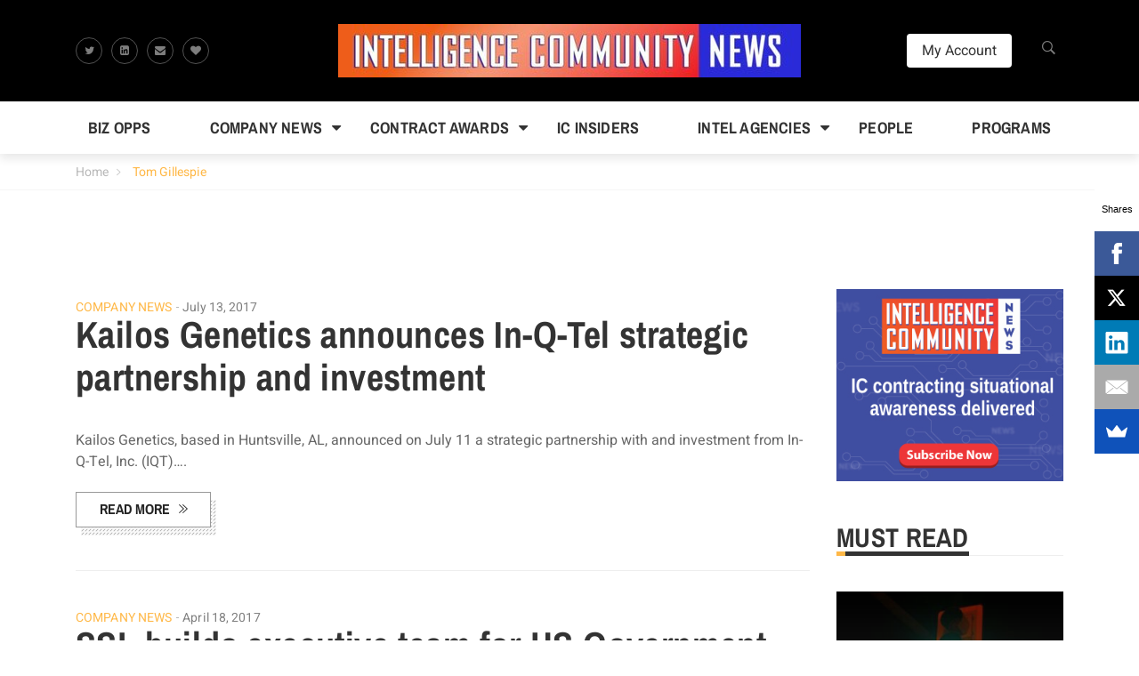

--- FILE ---
content_type: text/html; charset=UTF-8
request_url: https://intelligencecommunitynews.com/tag/tom-gillespie/
body_size: 19640
content:
<!DOCTYPE html>
<html lang="en-US">
<head>
	<meta charset="UTF-8">
	<link rel="profile" href="http://gmpg.org/xfn/11">
	<link rel="pingback" href="https://intelligencecommunitynews.com/xmlrpc.php">
		<meta name='robots' content='index, follow, max-image-preview:large, max-snippet:-1, max-video-preview:-1' />
<meta name="viewport" content="width=device-width, initial-scale=1">
	<!-- This site is optimized with the Yoast SEO plugin v26.6 - https://yoast.com/wordpress/plugins/seo/ -->
	<title>Tom Gillespie Archives - Intelligence Community News</title>
	<link rel="canonical" href="https://intelligencecommunitynews.com/tag/tom-gillespie/" />
	<meta property="og:locale" content="en_US" />
	<meta property="og:type" content="article" />
	<meta property="og:title" content="Tom Gillespie Archives - Intelligence Community News" />
	<meta property="og:url" content="https://intelligencecommunitynews.com/tag/tom-gillespie/" />
	<meta property="og:site_name" content="Intelligence Community News" />
	<meta name="twitter:card" content="summary_large_image" />
	<script type="application/ld+json" class="yoast-schema-graph">{"@context":"https://schema.org","@graph":[{"@type":"CollectionPage","@id":"https://intelligencecommunitynews.com/tag/tom-gillespie/","url":"https://intelligencecommunitynews.com/tag/tom-gillespie/","name":"Tom Gillespie Archives - Intelligence Community News","isPartOf":{"@id":"https://intelligencecommunitynews.com/#website"},"breadcrumb":{"@id":"https://intelligencecommunitynews.com/tag/tom-gillespie/#breadcrumb"},"inLanguage":"en-US"},{"@type":"BreadcrumbList","@id":"https://intelligencecommunitynews.com/tag/tom-gillespie/#breadcrumb","itemListElement":[{"@type":"ListItem","position":1,"name":"Home","item":"https://intelligencecommunitynews.com/"},{"@type":"ListItem","position":2,"name":"Tom Gillespie"}]},{"@type":"WebSite","@id":"https://intelligencecommunitynews.com/#website","url":"https://intelligencecommunitynews.com/","name":"Intelligence Community News","description":"Breaking news about the market for products, systems and services for the U.S. intelligence community","publisher":{"@id":"https://intelligencecommunitynews.com/#organization"},"potentialAction":[{"@type":"SearchAction","target":{"@type":"EntryPoint","urlTemplate":"https://intelligencecommunitynews.com/?s={search_term_string}"},"query-input":{"@type":"PropertyValueSpecification","valueRequired":true,"valueName":"search_term_string"}}],"inLanguage":"en-US"},{"@type":"Organization","@id":"https://intelligencecommunitynews.com/#organization","name":"Intelligence Community News","url":"https://intelligencecommunitynews.com/","logo":{"@type":"ImageObject","inLanguage":"en-US","@id":"https://intelligencecommunitynews.com/#/schema/logo/image/","url":"https://intelligencecommunitynews.com/wp-content/uploads/2017/03/ICN-news-pro-header.jpg","contentUrl":"https://intelligencecommunitynews.com/wp-content/uploads/2017/03/ICN-news-pro-header.jpg","width":451,"height":180,"caption":"Intelligence Community News"},"image":{"@id":"https://intelligencecommunitynews.com/#/schema/logo/image/"}}]}</script>
	<!-- / Yoast SEO plugin. -->


<link rel='dns-prefetch' href='//cdnjs.cloudflare.com' />
<link rel='dns-prefetch' href='//stats.wp.com' />
<link rel='dns-prefetch' href='//use.fontawesome.com' />
<link rel="alternate" type="application/rss+xml" title="Intelligence Community News &raquo; Feed" href="https://intelligencecommunitynews.com/feed/" />
<link rel="alternate" type="application/rss+xml" title="Intelligence Community News &raquo; Comments Feed" href="https://intelligencecommunitynews.com/comments/feed/" />
<link rel="alternate" type="application/rss+xml" title="Intelligence Community News &raquo; Tom Gillespie Tag Feed" href="https://intelligencecommunitynews.com/tag/tom-gillespie/feed/" />
		<!-- This site uses the Google Analytics by ExactMetrics plugin v8.11.1 - Using Analytics tracking - https://www.exactmetrics.com/ -->
							<script src="//www.googletagmanager.com/gtag/js?id=G-BYGDCKWMHN"  data-cfasync="false" data-wpfc-render="false" type="text/javascript" async></script>
			<script data-cfasync="false" data-wpfc-render="false" type="text/javascript">
				var em_version = '8.11.1';
				var em_track_user = true;
				var em_no_track_reason = '';
								var ExactMetricsDefaultLocations = {"page_location":"https:\/\/intelligencecommunitynews.com\/tag\/tom-gillespie\/"};
								if ( typeof ExactMetricsPrivacyGuardFilter === 'function' ) {
					var ExactMetricsLocations = (typeof ExactMetricsExcludeQuery === 'object') ? ExactMetricsPrivacyGuardFilter( ExactMetricsExcludeQuery ) : ExactMetricsPrivacyGuardFilter( ExactMetricsDefaultLocations );
				} else {
					var ExactMetricsLocations = (typeof ExactMetricsExcludeQuery === 'object') ? ExactMetricsExcludeQuery : ExactMetricsDefaultLocations;
				}

								var disableStrs = [
										'ga-disable-G-BYGDCKWMHN',
									];

				/* Function to detect opted out users */
				function __gtagTrackerIsOptedOut() {
					for (var index = 0; index < disableStrs.length; index++) {
						if (document.cookie.indexOf(disableStrs[index] + '=true') > -1) {
							return true;
						}
					}

					return false;
				}

				/* Disable tracking if the opt-out cookie exists. */
				if (__gtagTrackerIsOptedOut()) {
					for (var index = 0; index < disableStrs.length; index++) {
						window[disableStrs[index]] = true;
					}
				}

				/* Opt-out function */
				function __gtagTrackerOptout() {
					for (var index = 0; index < disableStrs.length; index++) {
						document.cookie = disableStrs[index] + '=true; expires=Thu, 31 Dec 2099 23:59:59 UTC; path=/';
						window[disableStrs[index]] = true;
					}
				}

				if ('undefined' === typeof gaOptout) {
					function gaOptout() {
						__gtagTrackerOptout();
					}
				}
								window.dataLayer = window.dataLayer || [];

				window.ExactMetricsDualTracker = {
					helpers: {},
					trackers: {},
				};
				if (em_track_user) {
					function __gtagDataLayer() {
						dataLayer.push(arguments);
					}

					function __gtagTracker(type, name, parameters) {
						if (!parameters) {
							parameters = {};
						}

						if (parameters.send_to) {
							__gtagDataLayer.apply(null, arguments);
							return;
						}

						if (type === 'event') {
														parameters.send_to = exactmetrics_frontend.v4_id;
							var hookName = name;
							if (typeof parameters['event_category'] !== 'undefined') {
								hookName = parameters['event_category'] + ':' + name;
							}

							if (typeof ExactMetricsDualTracker.trackers[hookName] !== 'undefined') {
								ExactMetricsDualTracker.trackers[hookName](parameters);
							} else {
								__gtagDataLayer('event', name, parameters);
							}
							
						} else {
							__gtagDataLayer.apply(null, arguments);
						}
					}

					__gtagTracker('js', new Date());
					__gtagTracker('set', {
						'developer_id.dNDMyYj': true,
											});
					if ( ExactMetricsLocations.page_location ) {
						__gtagTracker('set', ExactMetricsLocations);
					}
										__gtagTracker('config', 'G-BYGDCKWMHN', {"forceSSL":"true"} );
										window.gtag = __gtagTracker;										(function () {
						/* https://developers.google.com/analytics/devguides/collection/analyticsjs/ */
						/* ga and __gaTracker compatibility shim. */
						var noopfn = function () {
							return null;
						};
						var newtracker = function () {
							return new Tracker();
						};
						var Tracker = function () {
							return null;
						};
						var p = Tracker.prototype;
						p.get = noopfn;
						p.set = noopfn;
						p.send = function () {
							var args = Array.prototype.slice.call(arguments);
							args.unshift('send');
							__gaTracker.apply(null, args);
						};
						var __gaTracker = function () {
							var len = arguments.length;
							if (len === 0) {
								return;
							}
							var f = arguments[len - 1];
							if (typeof f !== 'object' || f === null || typeof f.hitCallback !== 'function') {
								if ('send' === arguments[0]) {
									var hitConverted, hitObject = false, action;
									if ('event' === arguments[1]) {
										if ('undefined' !== typeof arguments[3]) {
											hitObject = {
												'eventAction': arguments[3],
												'eventCategory': arguments[2],
												'eventLabel': arguments[4],
												'value': arguments[5] ? arguments[5] : 1,
											}
										}
									}
									if ('pageview' === arguments[1]) {
										if ('undefined' !== typeof arguments[2]) {
											hitObject = {
												'eventAction': 'page_view',
												'page_path': arguments[2],
											}
										}
									}
									if (typeof arguments[2] === 'object') {
										hitObject = arguments[2];
									}
									if (typeof arguments[5] === 'object') {
										Object.assign(hitObject, arguments[5]);
									}
									if ('undefined' !== typeof arguments[1].hitType) {
										hitObject = arguments[1];
										if ('pageview' === hitObject.hitType) {
											hitObject.eventAction = 'page_view';
										}
									}
									if (hitObject) {
										action = 'timing' === arguments[1].hitType ? 'timing_complete' : hitObject.eventAction;
										hitConverted = mapArgs(hitObject);
										__gtagTracker('event', action, hitConverted);
									}
								}
								return;
							}

							function mapArgs(args) {
								var arg, hit = {};
								var gaMap = {
									'eventCategory': 'event_category',
									'eventAction': 'event_action',
									'eventLabel': 'event_label',
									'eventValue': 'event_value',
									'nonInteraction': 'non_interaction',
									'timingCategory': 'event_category',
									'timingVar': 'name',
									'timingValue': 'value',
									'timingLabel': 'event_label',
									'page': 'page_path',
									'location': 'page_location',
									'title': 'page_title',
									'referrer' : 'page_referrer',
								};
								for (arg in args) {
																		if (!(!args.hasOwnProperty(arg) || !gaMap.hasOwnProperty(arg))) {
										hit[gaMap[arg]] = args[arg];
									} else {
										hit[arg] = args[arg];
									}
								}
								return hit;
							}

							try {
								f.hitCallback();
							} catch (ex) {
							}
						};
						__gaTracker.create = newtracker;
						__gaTracker.getByName = newtracker;
						__gaTracker.getAll = function () {
							return [];
						};
						__gaTracker.remove = noopfn;
						__gaTracker.loaded = true;
						window['__gaTracker'] = __gaTracker;
					})();
									} else {
										console.log("");
					(function () {
						function __gtagTracker() {
							return null;
						}

						window['__gtagTracker'] = __gtagTracker;
						window['gtag'] = __gtagTracker;
					})();
									}
			</script>
							<!-- / Google Analytics by ExactMetrics -->
		<style id='wp-img-auto-sizes-contain-inline-css' type='text/css'>
img:is([sizes=auto i],[sizes^="auto," i]){contain-intrinsic-size:3000px 1500px}
/*# sourceURL=wp-img-auto-sizes-contain-inline-css */
</style>
<style id='wp-emoji-styles-inline-css' type='text/css'>

	img.wp-smiley, img.emoji {
		display: inline !important;
		border: none !important;
		box-shadow: none !important;
		height: 1em !important;
		width: 1em !important;
		margin: 0 0.07em !important;
		vertical-align: -0.1em !important;
		background: none !important;
		padding: 0 !important;
	}
/*# sourceURL=wp-emoji-styles-inline-css */
</style>
<style id='wp-block-library-inline-css' type='text/css'>
:root{--wp-block-synced-color:#7a00df;--wp-block-synced-color--rgb:122,0,223;--wp-bound-block-color:var(--wp-block-synced-color);--wp-editor-canvas-background:#ddd;--wp-admin-theme-color:#007cba;--wp-admin-theme-color--rgb:0,124,186;--wp-admin-theme-color-darker-10:#006ba1;--wp-admin-theme-color-darker-10--rgb:0,107,160.5;--wp-admin-theme-color-darker-20:#005a87;--wp-admin-theme-color-darker-20--rgb:0,90,135;--wp-admin-border-width-focus:2px}@media (min-resolution:192dpi){:root{--wp-admin-border-width-focus:1.5px}}.wp-element-button{cursor:pointer}:root .has-very-light-gray-background-color{background-color:#eee}:root .has-very-dark-gray-background-color{background-color:#313131}:root .has-very-light-gray-color{color:#eee}:root .has-very-dark-gray-color{color:#313131}:root .has-vivid-green-cyan-to-vivid-cyan-blue-gradient-background{background:linear-gradient(135deg,#00d084,#0693e3)}:root .has-purple-crush-gradient-background{background:linear-gradient(135deg,#34e2e4,#4721fb 50%,#ab1dfe)}:root .has-hazy-dawn-gradient-background{background:linear-gradient(135deg,#faaca8,#dad0ec)}:root .has-subdued-olive-gradient-background{background:linear-gradient(135deg,#fafae1,#67a671)}:root .has-atomic-cream-gradient-background{background:linear-gradient(135deg,#fdd79a,#004a59)}:root .has-nightshade-gradient-background{background:linear-gradient(135deg,#330968,#31cdcf)}:root .has-midnight-gradient-background{background:linear-gradient(135deg,#020381,#2874fc)}:root{--wp--preset--font-size--normal:16px;--wp--preset--font-size--huge:42px}.has-regular-font-size{font-size:1em}.has-larger-font-size{font-size:2.625em}.has-normal-font-size{font-size:var(--wp--preset--font-size--normal)}.has-huge-font-size{font-size:var(--wp--preset--font-size--huge)}.has-text-align-center{text-align:center}.has-text-align-left{text-align:left}.has-text-align-right{text-align:right}.has-fit-text{white-space:nowrap!important}#end-resizable-editor-section{display:none}.aligncenter{clear:both}.items-justified-left{justify-content:flex-start}.items-justified-center{justify-content:center}.items-justified-right{justify-content:flex-end}.items-justified-space-between{justify-content:space-between}.screen-reader-text{border:0;clip-path:inset(50%);height:1px;margin:-1px;overflow:hidden;padding:0;position:absolute;width:1px;word-wrap:normal!important}.screen-reader-text:focus{background-color:#ddd;clip-path:none;color:#444;display:block;font-size:1em;height:auto;left:5px;line-height:normal;padding:15px 23px 14px;text-decoration:none;top:5px;width:auto;z-index:100000}html :where(.has-border-color){border-style:solid}html :where([style*=border-top-color]){border-top-style:solid}html :where([style*=border-right-color]){border-right-style:solid}html :where([style*=border-bottom-color]){border-bottom-style:solid}html :where([style*=border-left-color]){border-left-style:solid}html :where([style*=border-width]){border-style:solid}html :where([style*=border-top-width]){border-top-style:solid}html :where([style*=border-right-width]){border-right-style:solid}html :where([style*=border-bottom-width]){border-bottom-style:solid}html :where([style*=border-left-width]){border-left-style:solid}html :where(img[class*=wp-image-]){height:auto;max-width:100%}:where(figure){margin:0 0 1em}html :where(.is-position-sticky){--wp-admin--admin-bar--position-offset:var(--wp-admin--admin-bar--height,0px)}@media screen and (max-width:600px){html :where(.is-position-sticky){--wp-admin--admin-bar--position-offset:0px}}

/*# sourceURL=wp-block-library-inline-css */
</style><style id='global-styles-inline-css' type='text/css'>
:root{--wp--preset--aspect-ratio--square: 1;--wp--preset--aspect-ratio--4-3: 4/3;--wp--preset--aspect-ratio--3-4: 3/4;--wp--preset--aspect-ratio--3-2: 3/2;--wp--preset--aspect-ratio--2-3: 2/3;--wp--preset--aspect-ratio--16-9: 16/9;--wp--preset--aspect-ratio--9-16: 9/16;--wp--preset--color--black: #000000;--wp--preset--color--cyan-bluish-gray: #abb8c3;--wp--preset--color--white: #ffffff;--wp--preset--color--pale-pink: #f78da7;--wp--preset--color--vivid-red: #cf2e2e;--wp--preset--color--luminous-vivid-orange: #ff6900;--wp--preset--color--luminous-vivid-amber: #fcb900;--wp--preset--color--light-green-cyan: #7bdcb5;--wp--preset--color--vivid-green-cyan: #00d084;--wp--preset--color--pale-cyan-blue: #8ed1fc;--wp--preset--color--vivid-cyan-blue: #0693e3;--wp--preset--color--vivid-purple: #9b51e0;--wp--preset--gradient--vivid-cyan-blue-to-vivid-purple: linear-gradient(135deg,rgb(6,147,227) 0%,rgb(155,81,224) 100%);--wp--preset--gradient--light-green-cyan-to-vivid-green-cyan: linear-gradient(135deg,rgb(122,220,180) 0%,rgb(0,208,130) 100%);--wp--preset--gradient--luminous-vivid-amber-to-luminous-vivid-orange: linear-gradient(135deg,rgb(252,185,0) 0%,rgb(255,105,0) 100%);--wp--preset--gradient--luminous-vivid-orange-to-vivid-red: linear-gradient(135deg,rgb(255,105,0) 0%,rgb(207,46,46) 100%);--wp--preset--gradient--very-light-gray-to-cyan-bluish-gray: linear-gradient(135deg,rgb(238,238,238) 0%,rgb(169,184,195) 100%);--wp--preset--gradient--cool-to-warm-spectrum: linear-gradient(135deg,rgb(74,234,220) 0%,rgb(151,120,209) 20%,rgb(207,42,186) 40%,rgb(238,44,130) 60%,rgb(251,105,98) 80%,rgb(254,248,76) 100%);--wp--preset--gradient--blush-light-purple: linear-gradient(135deg,rgb(255,206,236) 0%,rgb(152,150,240) 100%);--wp--preset--gradient--blush-bordeaux: linear-gradient(135deg,rgb(254,205,165) 0%,rgb(254,45,45) 50%,rgb(107,0,62) 100%);--wp--preset--gradient--luminous-dusk: linear-gradient(135deg,rgb(255,203,112) 0%,rgb(199,81,192) 50%,rgb(65,88,208) 100%);--wp--preset--gradient--pale-ocean: linear-gradient(135deg,rgb(255,245,203) 0%,rgb(182,227,212) 50%,rgb(51,167,181) 100%);--wp--preset--gradient--electric-grass: linear-gradient(135deg,rgb(202,248,128) 0%,rgb(113,206,126) 100%);--wp--preset--gradient--midnight: linear-gradient(135deg,rgb(2,3,129) 0%,rgb(40,116,252) 100%);--wp--preset--font-size--small: 13px;--wp--preset--font-size--medium: 20px;--wp--preset--font-size--large: 36px;--wp--preset--font-size--x-large: 42px;--wp--preset--spacing--20: 0.44rem;--wp--preset--spacing--30: 0.67rem;--wp--preset--spacing--40: 1rem;--wp--preset--spacing--50: 1.5rem;--wp--preset--spacing--60: 2.25rem;--wp--preset--spacing--70: 3.38rem;--wp--preset--spacing--80: 5.06rem;--wp--preset--shadow--natural: 6px 6px 9px rgba(0, 0, 0, 0.2);--wp--preset--shadow--deep: 12px 12px 50px rgba(0, 0, 0, 0.4);--wp--preset--shadow--sharp: 6px 6px 0px rgba(0, 0, 0, 0.2);--wp--preset--shadow--outlined: 6px 6px 0px -3px rgb(255, 255, 255), 6px 6px rgb(0, 0, 0);--wp--preset--shadow--crisp: 6px 6px 0px rgb(0, 0, 0);}:where(.is-layout-flex){gap: 0.5em;}:where(.is-layout-grid){gap: 0.5em;}body .is-layout-flex{display: flex;}.is-layout-flex{flex-wrap: wrap;align-items: center;}.is-layout-flex > :is(*, div){margin: 0;}body .is-layout-grid{display: grid;}.is-layout-grid > :is(*, div){margin: 0;}:where(.wp-block-columns.is-layout-flex){gap: 2em;}:where(.wp-block-columns.is-layout-grid){gap: 2em;}:where(.wp-block-post-template.is-layout-flex){gap: 1.25em;}:where(.wp-block-post-template.is-layout-grid){gap: 1.25em;}.has-black-color{color: var(--wp--preset--color--black) !important;}.has-cyan-bluish-gray-color{color: var(--wp--preset--color--cyan-bluish-gray) !important;}.has-white-color{color: var(--wp--preset--color--white) !important;}.has-pale-pink-color{color: var(--wp--preset--color--pale-pink) !important;}.has-vivid-red-color{color: var(--wp--preset--color--vivid-red) !important;}.has-luminous-vivid-orange-color{color: var(--wp--preset--color--luminous-vivid-orange) !important;}.has-luminous-vivid-amber-color{color: var(--wp--preset--color--luminous-vivid-amber) !important;}.has-light-green-cyan-color{color: var(--wp--preset--color--light-green-cyan) !important;}.has-vivid-green-cyan-color{color: var(--wp--preset--color--vivid-green-cyan) !important;}.has-pale-cyan-blue-color{color: var(--wp--preset--color--pale-cyan-blue) !important;}.has-vivid-cyan-blue-color{color: var(--wp--preset--color--vivid-cyan-blue) !important;}.has-vivid-purple-color{color: var(--wp--preset--color--vivid-purple) !important;}.has-black-background-color{background-color: var(--wp--preset--color--black) !important;}.has-cyan-bluish-gray-background-color{background-color: var(--wp--preset--color--cyan-bluish-gray) !important;}.has-white-background-color{background-color: var(--wp--preset--color--white) !important;}.has-pale-pink-background-color{background-color: var(--wp--preset--color--pale-pink) !important;}.has-vivid-red-background-color{background-color: var(--wp--preset--color--vivid-red) !important;}.has-luminous-vivid-orange-background-color{background-color: var(--wp--preset--color--luminous-vivid-orange) !important;}.has-luminous-vivid-amber-background-color{background-color: var(--wp--preset--color--luminous-vivid-amber) !important;}.has-light-green-cyan-background-color{background-color: var(--wp--preset--color--light-green-cyan) !important;}.has-vivid-green-cyan-background-color{background-color: var(--wp--preset--color--vivid-green-cyan) !important;}.has-pale-cyan-blue-background-color{background-color: var(--wp--preset--color--pale-cyan-blue) !important;}.has-vivid-cyan-blue-background-color{background-color: var(--wp--preset--color--vivid-cyan-blue) !important;}.has-vivid-purple-background-color{background-color: var(--wp--preset--color--vivid-purple) !important;}.has-black-border-color{border-color: var(--wp--preset--color--black) !important;}.has-cyan-bluish-gray-border-color{border-color: var(--wp--preset--color--cyan-bluish-gray) !important;}.has-white-border-color{border-color: var(--wp--preset--color--white) !important;}.has-pale-pink-border-color{border-color: var(--wp--preset--color--pale-pink) !important;}.has-vivid-red-border-color{border-color: var(--wp--preset--color--vivid-red) !important;}.has-luminous-vivid-orange-border-color{border-color: var(--wp--preset--color--luminous-vivid-orange) !important;}.has-luminous-vivid-amber-border-color{border-color: var(--wp--preset--color--luminous-vivid-amber) !important;}.has-light-green-cyan-border-color{border-color: var(--wp--preset--color--light-green-cyan) !important;}.has-vivid-green-cyan-border-color{border-color: var(--wp--preset--color--vivid-green-cyan) !important;}.has-pale-cyan-blue-border-color{border-color: var(--wp--preset--color--pale-cyan-blue) !important;}.has-vivid-cyan-blue-border-color{border-color: var(--wp--preset--color--vivid-cyan-blue) !important;}.has-vivid-purple-border-color{border-color: var(--wp--preset--color--vivid-purple) !important;}.has-vivid-cyan-blue-to-vivid-purple-gradient-background{background: var(--wp--preset--gradient--vivid-cyan-blue-to-vivid-purple) !important;}.has-light-green-cyan-to-vivid-green-cyan-gradient-background{background: var(--wp--preset--gradient--light-green-cyan-to-vivid-green-cyan) !important;}.has-luminous-vivid-amber-to-luminous-vivid-orange-gradient-background{background: var(--wp--preset--gradient--luminous-vivid-amber-to-luminous-vivid-orange) !important;}.has-luminous-vivid-orange-to-vivid-red-gradient-background{background: var(--wp--preset--gradient--luminous-vivid-orange-to-vivid-red) !important;}.has-very-light-gray-to-cyan-bluish-gray-gradient-background{background: var(--wp--preset--gradient--very-light-gray-to-cyan-bluish-gray) !important;}.has-cool-to-warm-spectrum-gradient-background{background: var(--wp--preset--gradient--cool-to-warm-spectrum) !important;}.has-blush-light-purple-gradient-background{background: var(--wp--preset--gradient--blush-light-purple) !important;}.has-blush-bordeaux-gradient-background{background: var(--wp--preset--gradient--blush-bordeaux) !important;}.has-luminous-dusk-gradient-background{background: var(--wp--preset--gradient--luminous-dusk) !important;}.has-pale-ocean-gradient-background{background: var(--wp--preset--gradient--pale-ocean) !important;}.has-electric-grass-gradient-background{background: var(--wp--preset--gradient--electric-grass) !important;}.has-midnight-gradient-background{background: var(--wp--preset--gradient--midnight) !important;}.has-small-font-size{font-size: var(--wp--preset--font-size--small) !important;}.has-medium-font-size{font-size: var(--wp--preset--font-size--medium) !important;}.has-large-font-size{font-size: var(--wp--preset--font-size--large) !important;}.has-x-large-font-size{font-size: var(--wp--preset--font-size--x-large) !important;}
/*# sourceURL=global-styles-inline-css */
</style>

<style id='classic-theme-styles-inline-css' type='text/css'>
/*! This file is auto-generated */
.wp-block-button__link{color:#fff;background-color:#32373c;border-radius:9999px;box-shadow:none;text-decoration:none;padding:calc(.667em + 2px) calc(1.333em + 2px);font-size:1.125em}.wp-block-file__button{background:#32373c;color:#fff;text-decoration:none}
/*# sourceURL=/wp-includes/css/classic-themes.min.css */
</style>
<link rel='stylesheet' id='thim-style-css' href='https://intelligencecommunitynews.com/wp-content/themes/magazette/style.css?ver=6.9' type='text/css' media='all' />
<link rel='stylesheet' id='child-style-css' href='https://intelligencecommunitynews.com/wp-content/themes/magazette-child/style.css?ver=1.0.0' type='text/css' media='all' />
<link rel='stylesheet' id='ionicons-css' href='https://intelligencecommunitynews.com/wp-content/themes/magazette/assets/css/libs/ionicons/ionicons.css?ver=6.9' type='text/css' media='all' />
<link rel='stylesheet' id='thim-font-awesome-css' href='https://use.fontawesome.com/e8cbfd9eca.css?ver=4.7.0' type='text/css' media='all' />
<link rel='stylesheet' id='bootstrap-css' href='https://intelligencecommunitynews.com/wp-content/themes/magazette/assets/css/libs/bootstrap/bootstrap.css?ver=6.9' type='text/css' media='all' />
<link rel='stylesheet' id='magnific-popup-css' href='https://intelligencecommunitynews.com/wp-content/themes/magazette/assets/css/libs/magnific-popup/magnific-popup.css?ver=6.9' type='text/css' media='all' />
<link rel='stylesheet' id='owl-carousel-css' href='https://intelligencecommunitynews.com/wp-content/themes/magazette/assets/css/libs/owl-carousel/owl.carousel.css?ver=6.9' type='text/css' media='all' />
<link rel='stylesheet' id='thim-style-options-css' href='https://intelligencecommunitynews.com/wp-content/uploads/tc_stylesheets/magazette.1570110886.css?ver=6.9' type='text/css' media='all' />
<script type="text/javascript" src="https://intelligencecommunitynews.com/wp-content/plugins/google-analytics-dashboard-for-wp/assets/js/frontend-gtag.min.js?ver=8.11.1" id="exactmetrics-frontend-script-js" async="async" data-wp-strategy="async"></script>
<script data-cfasync="false" data-wpfc-render="false" type="text/javascript" id='exactmetrics-frontend-script-js-extra'>/* <![CDATA[ */
var exactmetrics_frontend = {"js_events_tracking":"true","download_extensions":"zip,mp3,mpeg,pdf,docx,pptx,xlsx,rar","inbound_paths":"[{\"path\":\"\\\/go\\\/\",\"label\":\"affiliate\"},{\"path\":\"\\\/recommend\\\/\",\"label\":\"affiliate\"}]","home_url":"https:\/\/intelligencecommunitynews.com","hash_tracking":"false","v4_id":"G-BYGDCKWMHN"};/* ]]> */
</script>
<script type="text/javascript" src="https://intelligencecommunitynews.com/wp-includes/js/jquery/jquery.min.js?ver=3.7.1" id="jquery-core-js"></script>
<script type="text/javascript" src="https://intelligencecommunitynews.com/wp-includes/js/jquery/jquery-migrate.min.js?ver=3.4.1" id="jquery-migrate-js"></script>
<script></script><link rel="https://api.w.org/" href="https://intelligencecommunitynews.com/wp-json/" /><link rel="alternate" title="JSON" type="application/json" href="https://intelligencecommunitynews.com/wp-json/wp/v2/tags/9688" /><link rel="EditURI" type="application/rsd+xml" title="RSD" href="https://intelligencecommunitynews.com/xmlrpc.php?rsd" />
<meta name="generator" content="WordPress 6.9" />

<!-- This site is using AdRotate v5.17.2 to display their advertisements - https://ajdg.solutions/ -->
<!-- AdRotate CSS -->
<style type="text/css" media="screen">
	.g { margin:0px; padding:0px; overflow:hidden; line-height:1; zoom:1; }
	.g img { height:auto; }
	.g-col { position:relative; float:left; }
	.g-col:first-child { margin-left: 0; }
	.g-col:last-child { margin-right: 0; }
	.g-1 {  margin: 0 auto; }
	.g-2 { width:100%; max-width:728px; height:100%; max-height:90px; margin: 0 auto; }
	.g-3 { width:100%; max-width:728px; height:100%; max-height:90px; margin: 0 auto; }
	@media only screen and (max-width: 480px) {
		.g-col, .g-dyn, .g-single { width:100%; margin-left:0; margin-right:0; }
	}
</style>
<!-- /AdRotate CSS -->

<!-- Stream WordPress user activity plugin v4.1.1 -->
	<style>img#wpstats{display:none}</style>
		<link rel="shortcut icon" href="https://intelligencecommunitynews.com/wp-content/themes/magazette/assets/images/favicon.png" type="image/x-icon" />            <script type="text/javascript">
                function tc_insert_internal_css(css) {
                    var tc_style = document.createElement("style");
                    tc_style.type = "text/css";
                    tc_style.setAttribute('data-type', 'tc-internal-css');
                    var tc_style_content = document.createTextNode(css);
                    tc_style.appendChild(tc_style_content);
                    document.head.appendChild(tc_style);
                }
            </script>
			<meta name="generator" content="Powered by WPBakery Page Builder - drag and drop page builder for WordPress."/>
<link rel="icon" href="https://intelligencecommunitynews.com/wp-content/uploads/2018/10/cropped-ICN-square-logo-400-32x32.jpg" sizes="32x32" />
<link rel="icon" href="https://intelligencecommunitynews.com/wp-content/uploads/2018/10/cropped-ICN-square-logo-400-192x192.jpg" sizes="192x192" />
<link rel="apple-touch-icon" href="https://intelligencecommunitynews.com/wp-content/uploads/2018/10/cropped-ICN-square-logo-400-180x180.jpg" />
<meta name="msapplication-TileImage" content="https://intelligencecommunitynews.com/wp-content/uploads/2018/10/cropped-ICN-square-logo-400-270x270.jpg" />
		<style type="text/css" id="wp-custom-css">
			[caption id="attachment_3121" align="alignleft" width="125"] McAuliffe (left)and Eden (right)[/caption]

DIA’s Senior Enlisted Advisor, Chief Master Sgt. Troy Eden, joined Virginia senior military and civilian leaders for a reception hosted by Virginia Governor Terry McAuliffe at the executive mansion in Richmond, VA, on June 26.

McAuliffe stated during the event that he wouldn’t mind his legacy being known as the “veteran governor” if it meant he was able to take care of the nation’s sixth largest concentration of veterans and second largest active duty contingent. The governor’s remarks were well received by the senior leadership representing the state’s Army, Navy, Marine Corps, Air Force, and Coast Guard installations and commands, according to a prepared statement issued by the DIA.

During his term as the 72nd governor, McAuliffe has stated his intent to improve the lives and conditions of the state’s veteran population and current service members. McAuliffe has charged his staff, including Secretary of Veterans Affairs and Homeland Security retired Admiral John Harvey, to develop programs and mechanisms to provide homes and jobs for returning veterans.

&nbsp;		</style>
		<style id="thim-customizer-inline-styles">/* vietnamese */
@font-face {
  font-family: 'Archivo Narrow';
  font-style: normal;
  font-weight: 400;
  font-display: swap;
  src: url(https://intelligencecommunitynews.com/wp-content/uploads/thim-fonts/archivo-narrow/tss0ApVBdCYD5Q7hcxTE1ArZ0bb_iXxi2g.woff2) format('woff2');
  unicode-range: U+0102-0103, U+0110-0111, U+0128-0129, U+0168-0169, U+01A0-01A1, U+01AF-01B0, U+0300-0301, U+0303-0304, U+0308-0309, U+0323, U+0329, U+1EA0-1EF9, U+20AB;
}
/* latin-ext */
@font-face {
  font-family: 'Archivo Narrow';
  font-style: normal;
  font-weight: 400;
  font-display: swap;
  src: url(https://intelligencecommunitynews.com/wp-content/uploads/thim-fonts/archivo-narrow/tss0ApVBdCYD5Q7hcxTE1ArZ0bb-iXxi2g.woff2) format('woff2');
  unicode-range: U+0100-02BA, U+02BD-02C5, U+02C7-02CC, U+02CE-02D7, U+02DD-02FF, U+0304, U+0308, U+0329, U+1D00-1DBF, U+1E00-1E9F, U+1EF2-1EFF, U+2020, U+20A0-20AB, U+20AD-20C0, U+2113, U+2C60-2C7F, U+A720-A7FF;
}
/* latin */
@font-face {
  font-family: 'Archivo Narrow';
  font-style: normal;
  font-weight: 400;
  font-display: swap;
  src: url(https://intelligencecommunitynews.com/wp-content/uploads/thim-fonts/archivo-narrow/tss0ApVBdCYD5Q7hcxTE1ArZ0bbwiXw.woff2) format('woff2');
  unicode-range: U+0000-00FF, U+0131, U+0152-0153, U+02BB-02BC, U+02C6, U+02DA, U+02DC, U+0304, U+0308, U+0329, U+2000-206F, U+20AC, U+2122, U+2191, U+2193, U+2212, U+2215, U+FEFF, U+FFFD;
}
/* vietnamese */
@font-face {
  font-family: 'Archivo Narrow';
  font-style: normal;
  font-weight: 700;
  font-display: swap;
  src: url(https://intelligencecommunitynews.com/wp-content/uploads/thim-fonts/archivo-narrow/tss0ApVBdCYD5Q7hcxTE1ArZ0bb_iXxi2g.woff2) format('woff2');
  unicode-range: U+0102-0103, U+0110-0111, U+0128-0129, U+0168-0169, U+01A0-01A1, U+01AF-01B0, U+0300-0301, U+0303-0304, U+0308-0309, U+0323, U+0329, U+1EA0-1EF9, U+20AB;
}
/* latin-ext */
@font-face {
  font-family: 'Archivo Narrow';
  font-style: normal;
  font-weight: 700;
  font-display: swap;
  src: url(https://intelligencecommunitynews.com/wp-content/uploads/thim-fonts/archivo-narrow/tss0ApVBdCYD5Q7hcxTE1ArZ0bb-iXxi2g.woff2) format('woff2');
  unicode-range: U+0100-02BA, U+02BD-02C5, U+02C7-02CC, U+02CE-02D7, U+02DD-02FF, U+0304, U+0308, U+0329, U+1D00-1DBF, U+1E00-1E9F, U+1EF2-1EFF, U+2020, U+20A0-20AB, U+20AD-20C0, U+2113, U+2C60-2C7F, U+A720-A7FF;
}
/* latin */
@font-face {
  font-family: 'Archivo Narrow';
  font-style: normal;
  font-weight: 700;
  font-display: swap;
  src: url(https://intelligencecommunitynews.com/wp-content/uploads/thim-fonts/archivo-narrow/tss0ApVBdCYD5Q7hcxTE1ArZ0bbwiXw.woff2) format('woff2');
  unicode-range: U+0000-00FF, U+0131, U+0152-0153, U+02BB-02BC, U+02C6, U+02DA, U+02DC, U+0304, U+0308, U+0329, U+2000-206F, U+20AC, U+2122, U+2191, U+2193, U+2212, U+2215, U+FEFF, U+FFFD;
}
/* hebrew */
@font-face {
  font-family: 'Heebo';
  font-style: normal;
  font-weight: 400;
  font-display: swap;
  src: url(https://intelligencecommunitynews.com/wp-content/uploads/thim-fonts/heebo/NGSpv5_NC0k9P_v6ZUCbLRAHxK1EiSysd0mm_00.woff2) format('woff2');
  unicode-range: U+0307-0308, U+0590-05FF, U+200C-2010, U+20AA, U+25CC, U+FB1D-FB4F;
}
/* math */
@font-face {
  font-family: 'Heebo';
  font-style: normal;
  font-weight: 400;
  font-display: swap;
  src: url(https://intelligencecommunitynews.com/wp-content/uploads/thim-fonts/heebo/NGSpv5_NC0k9P_v6ZUCbLRAHxK1EiSysCUmm_00.woff2) format('woff2');
  unicode-range: U+0302-0303, U+0305, U+0307-0308, U+0310, U+0312, U+0315, U+031A, U+0326-0327, U+032C, U+032F-0330, U+0332-0333, U+0338, U+033A, U+0346, U+034D, U+0391-03A1, U+03A3-03A9, U+03B1-03C9, U+03D1, U+03D5-03D6, U+03F0-03F1, U+03F4-03F5, U+2016-2017, U+2034-2038, U+203C, U+2040, U+2043, U+2047, U+2050, U+2057, U+205F, U+2070-2071, U+2074-208E, U+2090-209C, U+20D0-20DC, U+20E1, U+20E5-20EF, U+2100-2112, U+2114-2115, U+2117-2121, U+2123-214F, U+2190, U+2192, U+2194-21AE, U+21B0-21E5, U+21F1-21F2, U+21F4-2211, U+2213-2214, U+2216-22FF, U+2308-230B, U+2310, U+2319, U+231C-2321, U+2336-237A, U+237C, U+2395, U+239B-23B7, U+23D0, U+23DC-23E1, U+2474-2475, U+25AF, U+25B3, U+25B7, U+25BD, U+25C1, U+25CA, U+25CC, U+25FB, U+266D-266F, U+27C0-27FF, U+2900-2AFF, U+2B0E-2B11, U+2B30-2B4C, U+2BFE, U+3030, U+FF5B, U+FF5D, U+1D400-1D7FF, U+1EE00-1EEFF;
}
/* symbols */
@font-face {
  font-family: 'Heebo';
  font-style: normal;
  font-weight: 400;
  font-display: swap;
  src: url(https://intelligencecommunitynews.com/wp-content/uploads/thim-fonts/heebo/NGSpv5_NC0k9P_v6ZUCbLRAHxK1EiSysG0mm_00.woff2) format('woff2');
  unicode-range: U+0001-000C, U+000E-001F, U+007F-009F, U+20DD-20E0, U+20E2-20E4, U+2150-218F, U+2190, U+2192, U+2194-2199, U+21AF, U+21E6-21F0, U+21F3, U+2218-2219, U+2299, U+22C4-22C6, U+2300-243F, U+2440-244A, U+2460-24FF, U+25A0-27BF, U+2800-28FF, U+2921-2922, U+2981, U+29BF, U+29EB, U+2B00-2BFF, U+4DC0-4DFF, U+FFF9-FFFB, U+10140-1018E, U+10190-1019C, U+101A0, U+101D0-101FD, U+102E0-102FB, U+10E60-10E7E, U+1D2C0-1D2D3, U+1D2E0-1D37F, U+1F000-1F0FF, U+1F100-1F1AD, U+1F1E6-1F1FF, U+1F30D-1F30F, U+1F315, U+1F31C, U+1F31E, U+1F320-1F32C, U+1F336, U+1F378, U+1F37D, U+1F382, U+1F393-1F39F, U+1F3A7-1F3A8, U+1F3AC-1F3AF, U+1F3C2, U+1F3C4-1F3C6, U+1F3CA-1F3CE, U+1F3D4-1F3E0, U+1F3ED, U+1F3F1-1F3F3, U+1F3F5-1F3F7, U+1F408, U+1F415, U+1F41F, U+1F426, U+1F43F, U+1F441-1F442, U+1F444, U+1F446-1F449, U+1F44C-1F44E, U+1F453, U+1F46A, U+1F47D, U+1F4A3, U+1F4B0, U+1F4B3, U+1F4B9, U+1F4BB, U+1F4BF, U+1F4C8-1F4CB, U+1F4D6, U+1F4DA, U+1F4DF, U+1F4E3-1F4E6, U+1F4EA-1F4ED, U+1F4F7, U+1F4F9-1F4FB, U+1F4FD-1F4FE, U+1F503, U+1F507-1F50B, U+1F50D, U+1F512-1F513, U+1F53E-1F54A, U+1F54F-1F5FA, U+1F610, U+1F650-1F67F, U+1F687, U+1F68D, U+1F691, U+1F694, U+1F698, U+1F6AD, U+1F6B2, U+1F6B9-1F6BA, U+1F6BC, U+1F6C6-1F6CF, U+1F6D3-1F6D7, U+1F6E0-1F6EA, U+1F6F0-1F6F3, U+1F6F7-1F6FC, U+1F700-1F7FF, U+1F800-1F80B, U+1F810-1F847, U+1F850-1F859, U+1F860-1F887, U+1F890-1F8AD, U+1F8B0-1F8BB, U+1F8C0-1F8C1, U+1F900-1F90B, U+1F93B, U+1F946, U+1F984, U+1F996, U+1F9E9, U+1FA00-1FA6F, U+1FA70-1FA7C, U+1FA80-1FA89, U+1FA8F-1FAC6, U+1FACE-1FADC, U+1FADF-1FAE9, U+1FAF0-1FAF8, U+1FB00-1FBFF;
}
/* latin-ext */
@font-face {
  font-family: 'Heebo';
  font-style: normal;
  font-weight: 400;
  font-display: swap;
  src: url(https://intelligencecommunitynews.com/wp-content/uploads/thim-fonts/heebo/NGSpv5_NC0k9P_v6ZUCbLRAHxK1EiSyse0mm_00.woff2) format('woff2');
  unicode-range: U+0100-02BA, U+02BD-02C5, U+02C7-02CC, U+02CE-02D7, U+02DD-02FF, U+0304, U+0308, U+0329, U+1D00-1DBF, U+1E00-1E9F, U+1EF2-1EFF, U+2020, U+20A0-20AB, U+20AD-20C0, U+2113, U+2C60-2C7F, U+A720-A7FF;
}
/* latin */
@font-face {
  font-family: 'Heebo';
  font-style: normal;
  font-weight: 400;
  font-display: swap;
  src: url(https://intelligencecommunitynews.com/wp-content/uploads/thim-fonts/heebo/NGSpv5_NC0k9P_v6ZUCbLRAHxK1EiSysdUmm.woff2) format('woff2');
  unicode-range: U+0000-00FF, U+0131, U+0152-0153, U+02BB-02BC, U+02C6, U+02DA, U+02DC, U+0304, U+0308, U+0329, U+2000-206F, U+20AC, U+2122, U+2191, U+2193, U+2212, U+2215, U+FEFF, U+FFFD;
}</style><noscript><style> .wpb_animate_when_almost_visible { opacity: 1; }</style></noscript>
<link rel='stylesheet' id='js_composer_front-css' href='https://intelligencecommunitynews.com/wp-content/plugins/js_composer/assets/css/js_composer.min.css?ver=8.7.2' type='text/css' media='all' />
</head>

<body class="archive tag tag-tom-gillespie tag-9688 wp-theme-magazette wp-child-theme-magazette-child group-blog hfeed bg-type-color responsive box-shadow creative-left thim-header_v1 home-01 wpb-js-composer js-comp-ver-8.7.2 vc_responsive">

<div id="thim-preloading">
<div class="sk-folding-cube">
	<div class="sk-cube1 sk-cube"></div>
	<div class="sk-cube2 sk-cube"></div>
	<div class="sk-cube4 sk-cube"></div>
	<div class="sk-cube3 sk-cube"></div>
</div><!-- .sk-folding-cube --></div>
	<nav class="visible-xs mobile-menu-container mobile-effect">
					<div class="thim-search-box">
				<div class="form-search-wrapper">
					<div class="form-contain container">
						<form method="get" class="search-form" action="https://intelligencecommunitynews.com/">
							<input type="search" class="search-field" autocomplete="off" placeholder="Search..." value="" name="s" />
							<button type="submit"><i class="fa fa-search"></i></button>
							<input type="hidden" name="post_type" value="post" />
						</form>
					</div>
				</div>
			</div>
				
<button class="menu-mobile-effect-close navbar-toggle">
	<span class="icon-bar"></span>
	<span class="icon-bar"></span>
	<span class="icon-bar"></span>
</button><!-- .menu-mobile-effect -->

	<ul class="nav navbar-nav">
		<li id="menu-item-245" class="menu-item menu-item-type-taxonomy menu-item-object-category menu-item-245 tc-menu-item tc-menu-depth-0 tc-menu-align-left tc-menu-layout-default"><a href="https://intelligencecommunitynews.com/category/biz-opps/" class="tc-menu-inner">Biz Opps</a></li>
<li id="menu-item-246" class="menu-item menu-item-type-taxonomy menu-item-object-category menu-item-has-children menu-item-246 tc-menu-item tc-menu-depth-0 tc-menu-align-left tc-menu-layout-default"><a href="https://intelligencecommunitynews.com/category/company-news/" class="tc-menu-inner">Company News</a>
<ul class="sub-menu">
	<li id="menu-item-253" class="menu-item menu-item-type-taxonomy menu-item-object-category menu-item-253 tc-menu-item tc-menu-depth-1 tc-menu-align-left"><a href="https://intelligencecommunitynews.com/category/products-services/" class="tc-menu-inner tc-megamenu-title">Products &#038; Services</a></li>
</ul><!-- End wrapper ul sub -->
</li>
<li id="menu-item-248" class="menu-item menu-item-type-taxonomy menu-item-object-category menu-item-has-children menu-item-248 tc-menu-item tc-menu-depth-0 tc-menu-align-left tc-menu-layout-default"><a href="https://intelligencecommunitynews.com/category/contract-awards/" class="tc-menu-inner">Contract Awards</a>
<ul class="sub-menu">
	<li id="menu-item-250" class="menu-item menu-item-type-taxonomy menu-item-object-category menu-item-250 tc-menu-item tc-menu-depth-1 tc-menu-align-left"><a href="https://intelligencecommunitynews.com/category/international/" class="tc-menu-inner tc-megamenu-title">International</a></li>
</ul><!-- End wrapper ul sub -->
</li>
<li id="menu-item-24200" class="menu-item menu-item-type-taxonomy menu-item-object-category menu-item-24200 tc-menu-item tc-menu-depth-0 tc-menu-align-left tc-menu-layout-default"><a href="https://intelligencecommunitynews.com/category/ic-insiders/" class="tc-menu-inner">IC Insiders</a></li>
<li id="menu-item-249" class="menu-item menu-item-type-taxonomy menu-item-object-category menu-item-has-children menu-item-249 tc-menu-item tc-menu-depth-0 tc-menu-align-left tc-menu-layout-default"><a href="https://intelligencecommunitynews.com/category/intel-agencies/" class="tc-menu-inner">Intel Agencies</a>
<ul class="sub-menu">
	<li id="menu-item-247" class="menu-item menu-item-type-taxonomy menu-item-object-category menu-item-247 tc-menu-item tc-menu-depth-1 tc-menu-align-left"><a href="https://intelligencecommunitynews.com/category/congress/" class="tc-menu-inner tc-megamenu-title">Congress</a></li>
	<li id="menu-item-252" class="menu-item menu-item-type-taxonomy menu-item-object-category menu-item-252 tc-menu-item tc-menu-depth-1 tc-menu-align-left"><a href="https://intelligencecommunitynews.com/category/policies/" class="tc-menu-inner tc-megamenu-title">Policies</a></li>
</ul><!-- End wrapper ul sub -->
</li>
<li id="menu-item-251" class="menu-item menu-item-type-taxonomy menu-item-object-category menu-item-251 tc-menu-item tc-menu-depth-0 tc-menu-align-left tc-menu-layout-default"><a href="https://intelligencecommunitynews.com/category/people/" class="tc-menu-inner">People</a></li>
<li id="menu-item-254" class="menu-item menu-item-type-taxonomy menu-item-object-category menu-item-254 tc-menu-item tc-menu-depth-0 tc-menu-align-left tc-menu-layout-default"><a href="https://intelligencecommunitynews.com/category/programs/" class="tc-menu-inner">Programs</a></li>
<li id="menu-item-25628" class="menu-item menu-item-type-post_type menu-item-object-page menu-item-25628 tc-menu-item tc-menu-depth-0 tc-menu-align-left tc-menu-layout-default"><a href="https://intelligencecommunitynews.com/my-account/" class="tc-menu-inner">My Account</a></li>
	</ul><!-- .nav -->

		<div class="thim-social-links"><ul class="social-links"><li><a class="link facebook" title="Facebook" href="http://facebook.com/thimpress/" rel="nofollow"><i class="fa fa-facebook" aria-hidden="true"></i></a></li><li><a class="link twitter" title="Twitter" href="http://twitter.com/thimpress/" rel="nofollow" data-show-count="true" data-size="medium"><i class="fa fa-twitter" aria-hidden="true"></i></a></li><li><a class="link rss" title="RSS" href="#" rel="nofollow"><i class="fa fa-rss" aria-hidden="true"></i></a></li></ul></div>	</nav><!-- nav.mobile-menu-container -->

<div id="wrapper-container" class="content-pusher">

	
				
		<header id="masthead" class="no-js site-header  header_v1 header-boxed sticky-header custom-sticky has-retina-logo">
			<div class="menu-mobile-effect navbar-toggle" data-effect="mobile-effect">
	<span class="icon-bar"></span>
	<span class="icon-bar"></span>
	<span class="icon-bar"></span>
</div><!-- .menu-mobile-effect -->
<div class="header-main">
	<div class="container">	<div class="h-left widget-area">
		<div id="thim_layout_builder-2" class="widget widget_thim_layout_builder"><div class="vc_row wpb_row vc_row-fluid"><div class="wpb_column vc_column_container vc_col-sm-12"><div class="vc_column-inner"><div class="wpb_wrapper"><div class="thim-sc-social-links  list align-left">
		<ul class="socials icon-size30px has-border ">		<li class="twitter">
			<a href="https://twitter.com/intelcommnews">
									<i class="social-icon fa fa-twitter"></i>
															</a>
		</li>
			<li class="linkedin-square">
			<a href="https://www.linkedin.com/company/intelligence-community-news">
									<i class="social-icon fa fa-linkedin-square"></i>
															</a>
		</li>
			<li class="envelope">
			<a href="/subscribe/">
									<i class="social-icon fa fa-envelope"></i>
															</a>
		</li>
			<li class="heart">
			<a href="/sponsorships/">
									<i class="social-icon fa fa-heart"></i>
															</a>
		</li>
	</ul></div></div></div></div></div><div class="vc_row wpb_row vc_row-fluid"><div class="wpb_column vc_column_container vc_col-sm-12"><div class="vc_column-inner"><div class="wpb_wrapper"></div></div></div></div></div>	</div>
	<div class="width-logo sm-logo">
		<a class="no-sticky-logo" href="https://intelligencecommunitynews.com/" title="Intelligence Community News - Breaking news about the market for products, systems and services for the U.S. intelligence community" rel="home"><img class="logo" src="https://intelligencecommunitynews.com/wp-content/uploads/2018/10/rsz_full_width_banner.jpg" alt="Intelligence Community News" /><img class="retina-logo" src="https://intelligencecommunitynews.com/wp-content/uploads/2018/10/ICN-logo-email-signature.jpg" alt="Intelligence Community News" /><img class="mobile-logo" src="https://intelligencecommunitynews.com/wp-content/uploads/2018/10/ICN-logo-email-signature.jpg" alt="Intelligence Community News" /></a>		<a class="sticky-logo" href="https://intelligencecommunitynews.com/" title="Intelligence Community News - Breaking news about the market for products, systems and services for the U.S. intelligence community" rel="home"><img class="logo" src="https://intelligencecommunitynews.com/wp-content/uploads/2018/10/ICN-logo-email-signature.jpg" alt="Intelligence Community News" /></a>	</div><!-- .width-logo -->
	<div class="h-right widget-area">
		<div id="thim_layout_builder-3" class="widget widget_thim_layout_builder"><div class="vc_row wpb_row vc_row-fluid"><div class="wpb_column vc_column_container vc_col-sm-12"><div class="vc_column-inner"><div class="wpb_wrapper">
	<div class="wpb_raw_code wpb_raw_html wpb_content_element" >
		<div class="wpb_wrapper">
			<a id="myAccountBtn"
   class="btn btn-md btn-default"
   style="background-color:white; margin:0 25px;">
  My Account
</a>

<button id="logout"
        onclick="logout()"
        class="btn btn-md btn-default"
        style="display:none; background-color:white; margin-left:-3%;">
  Log Out
</button>
		</div>
	</div>
<div  class="vc_wp_search wpb_content_element"><div class="widget widget_search"><div class="thim-search-box">
	<div class="toggle-form"><i class="ion-ios-search-strong"></i></div><!-- .toggle-form -->
	<div class="form-search-wrapper">
		<div class="form-contain">
			<form role="search" method="get" class="search-form" action="https://intelligencecommunitynews.com/">
				<input type="search" class="search-field" autocomplete="off" placeholder="What are you looking for?" value="" name="s" />
				<button type="submit"><i class="ion-ios-search-strong"></i></button>
				<input type="hidden" name="post_type" value="post" />
			</form>
			<div class="results">
				<div class="search-found"></div>
				<div class="thim-icon-loading">
<div class="sk-folding-cube">
	<div class="sk-cube1 sk-cube"></div>
	<div class="sk-cube2 sk-cube"></div>
	<div class="sk-cube4 sk-cube"></div>
	<div class="sk-cube3 sk-cube"></div>
</div><!-- .sk-folding-cube --></div>			</div>
		</div>
	</div><!-- .form-search-wrapper -->
</div><!-- .thim-search-box --></div></div></div></div></div></div><div class="vc_row wpb_row vc_row-fluid"><div class="wpb_column vc_column_container vc_col-sm-12"><div class="vc_column-inner"><div class="wpb_wrapper"></div></div></div></div></div>	</div>
	</div></div>
<div class="navigation affix-top">
	<div class="container">	<div class="nav-inner">
		<nav class="width-navigation main-navigation">
			<div class="inner-navigation">
				
<ul id="primary-menu" class="navbar">
		<li class="menu-item menu-item-type-taxonomy menu-item-object-category menu-item-245 tc-menu-item tc-menu-depth-0 tc-menu-align-left tc-menu-layout-default"><a href="https://intelligencecommunitynews.com/category/biz-opps/" class="tc-menu-inner">Biz Opps</a></li>
<li class="menu-item menu-item-type-taxonomy menu-item-object-category menu-item-has-children menu-item-246 tc-menu-item tc-menu-depth-0 tc-menu-align-left tc-menu-layout-default"><a href="https://intelligencecommunitynews.com/category/company-news/" class="tc-menu-inner">Company News</a>
<ul class="sub-menu">
	<li class="menu-item menu-item-type-taxonomy menu-item-object-category menu-item-253 tc-menu-item tc-menu-depth-1 tc-menu-align-left"><a href="https://intelligencecommunitynews.com/category/products-services/" class="tc-menu-inner tc-megamenu-title">Products &#038; Services</a></li>
</ul><!-- End wrapper ul sub -->
</li>
<li class="menu-item menu-item-type-taxonomy menu-item-object-category menu-item-has-children menu-item-248 tc-menu-item tc-menu-depth-0 tc-menu-align-left tc-menu-layout-default"><a href="https://intelligencecommunitynews.com/category/contract-awards/" class="tc-menu-inner">Contract Awards</a>
<ul class="sub-menu">
	<li class="menu-item menu-item-type-taxonomy menu-item-object-category menu-item-250 tc-menu-item tc-menu-depth-1 tc-menu-align-left"><a href="https://intelligencecommunitynews.com/category/international/" class="tc-menu-inner tc-megamenu-title">International</a></li>
</ul><!-- End wrapper ul sub -->
</li>
<li class="menu-item menu-item-type-taxonomy menu-item-object-category menu-item-24200 tc-menu-item tc-menu-depth-0 tc-menu-align-left tc-menu-layout-default"><a href="https://intelligencecommunitynews.com/category/ic-insiders/" class="tc-menu-inner">IC Insiders</a></li>
<li class="menu-item menu-item-type-taxonomy menu-item-object-category menu-item-has-children menu-item-249 tc-menu-item tc-menu-depth-0 tc-menu-align-left tc-menu-layout-default"><a href="https://intelligencecommunitynews.com/category/intel-agencies/" class="tc-menu-inner">Intel Agencies</a>
<ul class="sub-menu">
	<li class="menu-item menu-item-type-taxonomy menu-item-object-category menu-item-247 tc-menu-item tc-menu-depth-1 tc-menu-align-left"><a href="https://intelligencecommunitynews.com/category/congress/" class="tc-menu-inner tc-megamenu-title">Congress</a></li>
	<li class="menu-item menu-item-type-taxonomy menu-item-object-category menu-item-252 tc-menu-item tc-menu-depth-1 tc-menu-align-left"><a href="https://intelligencecommunitynews.com/category/policies/" class="tc-menu-inner tc-megamenu-title">Policies</a></li>
</ul><!-- End wrapper ul sub -->
</li>
<li class="menu-item menu-item-type-taxonomy menu-item-object-category menu-item-251 tc-menu-item tc-menu-depth-0 tc-menu-align-left tc-menu-layout-default"><a href="https://intelligencecommunitynews.com/category/people/" class="tc-menu-inner">People</a></li>
<li class="menu-item menu-item-type-taxonomy menu-item-object-category menu-item-254 tc-menu-item tc-menu-depth-0 tc-menu-align-left tc-menu-layout-default"><a href="https://intelligencecommunitynews.com/category/programs/" class="tc-menu-inner">Programs</a></li>
<li class="menu-item menu-item-type-post_type menu-item-object-page menu-item-25628 tc-menu-item tc-menu-depth-0 tc-menu-align-left tc-menu-layout-default"><a href="https://intelligencecommunitynews.com/my-account/" class="tc-menu-inner">My Account</a></li>

</ul><!-- #primary-menu -->			</div>
		</nav><!-- .width-navigation -->
	</div>
	</div></div><!-- .navigation -->
		</header><!-- #masthead -->

	
	<div id="main-content" class="bg-type-color">	<div class="content-area">
				<div class="breadcrumbs-content layout-1" style="">
												<div class="container">
												<ul itemscope itemtype="http://schema.org/BreadcrumbList" class="breadcrumbs"><li itemscope itemtype="http://schema.org/ListItem"><a itemprop="name" href="https://intelligencecommunitynews.com" title="Home">Home</a></li>				<li itemscope itemtype="http://schema.org/ListItem"><span itemprop="name">
				Tom Gillespie			</span></li>
			</ul>					</div>
									</div>
				<div id="before-main" class="widget-area"><div class="container"><div id="thim_layout_builder-6" class="widget widget_thim_layout_builder"><div class="vc_row wpb_row vc_row-fluid"><div class="wpb_column vc_column_container vc_col-sm-12"><div class="vc_column-inner"><div class="wpb_wrapper">
<div class="thim-sc-block14 layout-2 ">
	<div class="sc-loop">
		</div>
</div></div></div></div></div></div></div></div><div class="container site-content "><div class="row"><div id="main" class="site-main col-sm-9 flex-first" >				<!-- Error, Advert is not available at this time due to schedule/geolocation restrictions! -->					<div class="blog-content full-layout">
		
<article id="post-15057" class="col-md-12 post-15057 post type-post status-publish format-standard hentry category-company-news category-products-services tag-in-q-tel tag-iqt tag-kailos tag-kailos-genetics tag-metered tag-tom-gillespie tag-troy-moore">
	<div class="content-inner">
		<div class="entry-content-top">
			<div class="list-meta">
				<span class="meta-category"><a href="https://intelligencecommunitynews.com/category/company-news/">Company News</a></span><div class="entry-meta"><span class="entry-date"><a href="https://intelligencecommunitynews.com/kailos-genetics-announces-in-q-tel-strategic-partnership-and-investment/">July 13, 2017</a></span></div>			</div>
			<header class="entry-header">
				<h2 class="entry-title"><a href="https://intelligencecommunitynews.com/kailos-genetics-announces-in-q-tel-strategic-partnership-and-investment/" rel="bookmark">Kailos Genetics announces In-Q-Tel strategic partnership and investment</a></h2>			</header><!-- .entry-header -->
		</div>
		<div class="entry-top no-thumbnail">
			
		</div><!-- .entry-top -->

		<div class="entry-content-full">
			<div class="entry-content">
				<div class="entry-summary">
					<p>Kailos Genetics, based in Huntsville, AL, announced on July 11 a strategic partnership with and investment from In-Q-Tel, Inc. (IQT)&#8230;.</p>
				</div><!-- .entry-summary -->
			</div><!-- .entry-content -->
			<div class="entry-content-bottom">
				<div class="readmore">
					<a href="https://intelligencecommunitynews.com/kailos-genetics-announces-in-q-tel-strategic-partnership-and-investment/">Read more</a>
				</div><!-- .read-more -->
				<div class="comment-share">
														</div>
			</div>
		</div>
	</div> <!-- .content-inner -->
</article><!-- #post-## -->

<article id="post-14122" class="col-md-12 post-14122 post type-post status-publish format-standard hentry category-company-news category-people tag-howard-lance tag-metered tag-richard-white tag-rob-zitz tag-space-systems-loral tag-ssl-mda tag-tom-gillespie">
	<div class="content-inner">
		<div class="entry-content-top">
			<div class="list-meta">
				<span class="meta-category"><a href="https://intelligencecommunitynews.com/category/company-news/">Company News</a></span><div class="entry-meta"><span class="entry-date"><a href="https://intelligencecommunitynews.com/ssl-builds-executive-team-for-us-government-systems/">April 18, 2017</a></span></div>			</div>
			<header class="entry-header">
				<h2 class="entry-title"><a href="https://intelligencecommunitynews.com/ssl-builds-executive-team-for-us-government-systems/" rel="bookmark">SSL builds executive team for US Government Systems</a></h2>			</header><!-- .entry-header -->
		</div>
		<div class="entry-top no-thumbnail">
			
		</div><!-- .entry-top -->

		<div class="entry-content-full">
			<div class="entry-content">
				<div class="entry-summary">
					<p>Space Systems Loral (SSL) of Palo Alto, CA announced on April 12 that it is increasing its commitment to support&#8230;</p>
				</div><!-- .entry-summary -->
			</div><!-- .entry-content -->
			<div class="entry-content-bottom">
				<div class="readmore">
					<a href="https://intelligencecommunitynews.com/ssl-builds-executive-team-for-us-government-systems/">Read more</a>
				</div><!-- .read-more -->
				<div class="comment-share">
														</div>
			</div>
		</div>
	</div> <!-- .content-inner -->
</article><!-- #post-## -->
	</div><!-- .blog-content.blog-list -->
			</div>
<aside id="secondary" class="widget-area col-sm-3 sticky-sidebar">
	<aside id="thim_layout_builder-5" class="widget widget_thim_layout_builder"><style>.vc_custom_1485163399375{margin-top: -10px !important;}</style><div class="vc_row wpb_row vc_row-fluid vc_custom_1485163399375"><div class="wpb_column vc_column_container vc_col-sm-12"><div class="vc_column-inner"><div class="wpb_wrapper"><div class="thim-sc-qc ">
		<div class="inner-qc">
		<div class="a-single a-2"><a class="gofollow" data-track="MiwwLDYw" href="https://intelligencecommunitynews.com/subscribe"><img alt="" src="https://intelligencecommunitynews.com/wp-content/uploads/2019/01/BLUE-Digital-ads-banner_nvg96853.jpg" /></a></div>	</div>
</div><div class="vc_empty_space"   style="height: 45px"><span class="vc_empty_space_inner"></span></div><div class="thim-sc-block5 style-1  column-number-1  "
	 data-max-page="1481"
	 data-params='{"title":"Must read","style":"style-1","column":1,"layout":"item-layout-1","display_number":"no","display_category":"yes","display_date":"yes","image_size":"80x80","highlight_image_size":"317x232","highlight":"3","highlight_layout":"hl-layout-1","highlight_display_category":"yes","highlight_display_date":"yes","highlight_excerpt_length":"0","data":"","trending":"no","filter":"no","readmore_text":"","readmore_link":"","el_class":"","sc-name":"block-5","loop_settings":[]}' id="thim_696cb60945d08">
		<h3 class="sc-title">
				<span class="title">
						Must read						<span class="line"></span>
		</span>

		
	</h3>
				<div class="loop-wrapper hl-layout-1">
			<div class="sc-loop row">
<div class="inner-col col-sm-12"><div class="row-big owl-carousel owl-theme">		<div class="post-item-layout-1 post-43625 post type-post status-publish format-standard has-post-thumbnail hentry category-company-news tag-altamira tag-altamira-technologies tag-altamira-technologies-corporation tag-cyber tag-ic tag-ic-news tag-intelligence-community tag-intelligence-community-news tag-parsons tag-parsons-corporation tag-sigint" >
							<div class="entry-media">
					<a href="https://intelligencecommunitynews.com/parsons-acquires-altamira/" class="wrap-link" width="317" height="232" ><img width="317" height="232"  src="https://intelligencecommunitynews.com/wp-content/uploads/magazette/blank-317x232.png" data-src="https://intelligencecommunitynews.com/wp-content/uploads/2026/01/stoplight-317x232.jpg" alt="Parsons acquires Altamira" class="lazy-hidden"></a>									</div>
						<div class="entry-content hl-layout-1">
				<div class="entry-meta">
					<span class="meta-category"><a href="https://intelligencecommunitynews.com/category/company-news/">Company News</a></span><span class="entry-date"><a href="https://intelligencecommunitynews.com/parsons-acquires-altamira/">January 16, 2026</a></span>				</div>
				<h4 class="entry-title">
					<a href="https://intelligencecommunitynews.com/parsons-acquires-altamira/">
						Parsons acquires Altamira					</a>
				</h4>
				
							</div>
		</div>
				<div class="post-item-layout-1 post-43622 post type-post status-publish format-standard has-post-thumbnail hentry category-intel-agencies tag-ic tag-ic-news tag-intelligence-community tag-intelligence-community-news tag-national-security-agency tag-nsa tag-zero-trust tag-zig tag-zt" >
							<div class="entry-media">
					<a href="https://intelligencecommunitynews.com/nsa-releases-first-zero-trust-implementation-guideline/" class="wrap-link" width="317" height="232" ><img width="317" height="232"  src="https://intelligencecommunitynews.com/wp-content/uploads/magazette/blank-317x232.png" data-src="https://intelligencecommunitynews.com/wp-content/uploads/2026/01/zigzag-317x232.jpg" alt="NSA releases first Zero Trust Implementation Guideline" class="lazy-hidden"></a>									</div>
						<div class="entry-content hl-layout-1">
				<div class="entry-meta">
					<span class="meta-category"><a href="https://intelligencecommunitynews.com/category/intel-agencies/">Intel Agencies</a></span><span class="entry-date"><a href="https://intelligencecommunitynews.com/nsa-releases-first-zero-trust-implementation-guideline/">January 16, 2026</a></span>				</div>
				<h4 class="entry-title">
					<a href="https://intelligencecommunitynews.com/nsa-releases-first-zero-trust-implementation-guideline/">
						NSA releases first Zero Trust Implementation Guideline					</a>
				</h4>
				
							</div>
		</div>
				<div class="post-item-layout-1 post-43619 post type-post status-publish format-standard has-post-thumbnail hentry category-products-services tag-ic tag-ic-news tag-intelligence-community tag-intelligence-community-news tag-lockheed-martin tag-raft tag-raft-partner-program tag-red-hat tag-rune-technologies tag-scale-ai tag-washington-harbour tag-washington-harbour-partners" >
							<div class="entry-media">
					<a href="https://intelligencecommunitynews.com/raft-unveils-partner-program/" class="wrap-link" width="317" height="232" ><img width="317" height="232"  src="https://intelligencecommunitynews.com/wp-content/uploads/magazette/blank-317x232.png" data-src="https://intelligencecommunitynews.com/wp-content/uploads/2026/01/data-17-317x232.jpg" alt="Raft unveils partner program" class="lazy-hidden"></a>									</div>
						<div class="entry-content hl-layout-1">
				<div class="entry-meta">
					<span class="meta-category"><a href="https://intelligencecommunitynews.com/category/products-services/">Products &amp; Services</a></span><span class="entry-date"><a href="https://intelligencecommunitynews.com/raft-unveils-partner-program/">January 16, 2026</a></span>				</div>
				<h4 class="entry-title">
					<a href="https://intelligencecommunitynews.com/raft-unveils-partner-program/">
						Raft unveils partner program					</a>
				</h4>
				
							</div>
		</div>
		</div><div class="row-small">		<div class="post-item-layout-1 post-43617 post type-post status-publish format-standard has-post-thumbnail hentry category-contract-awards tag-ai tag-artificial-intelligence tag-ic tag-ic-news tag-intelligence-community tag-intelligence-community-news tag-slingshot tag-slingshot-aerospace tag-space-force tag-stratfi tag-talos tag-talos-ai tag-us-space-force" >
							<div class="entry-media">
					<a href="https://intelligencecommunitynews.com/slingshot-secures-space-force-contract/" class="wrap-link" width="80" height="80" ><img width="80" height="80"  src="https://intelligencecommunitynews.com/wp-content/uploads/magazette/blank-80x80.png" data-src="https://intelligencecommunitynews.com/wp-content/uploads/2023/04/globe-1-80x80.jpg" alt="Slingshot secures Space Force contract" class="lazy-hidden"></a>									</div>
						<div class="entry-content item-layout-1">
				<div class="entry-meta">
					<span class="meta-category"><a href="https://intelligencecommunitynews.com/category/contract-awards/">Contract Awards</a></span><span class="entry-date"><a href="https://intelligencecommunitynews.com/slingshot-secures-space-force-contract/">January 16, 2026</a></span>				</div>
				<h4 class="entry-title">
					<a href="https://intelligencecommunitynews.com/slingshot-secures-space-force-contract/">
						Slingshot secures Space Force contract					</a>
				</h4>
				
							</div>
		</div>
				<div class="post-item-layout-1 post-43615 post type-post status-publish format-standard has-post-thumbnail hentry category-people tag-ic tag-ic-news tag-intelligence-community tag-intelligence-community-news tag-mark-quantock tag-mission tag-mission-essential tag-mission-essential-group tag-mission-sciences" >
							<div class="entry-media">
					<a href="https://intelligencecommunitynews.com/mission-appoints-ceos-of-mission-essential-and-mission-sciences/" class="wrap-link" width="80" height="80" ><img width="80" height="80"  src="https://intelligencecommunitynews.com/wp-content/uploads/magazette/blank-80x80.png" data-src="https://intelligencecommunitynews.com/wp-content/uploads/2023/08/code-15-80x80.jpg" alt="Mission appoints CEOs of Mission Essential and Mission Sciences" class="lazy-hidden"></a>									</div>
						<div class="entry-content item-layout-1">
				<div class="entry-meta">
					<span class="meta-category"><a href="https://intelligencecommunitynews.com/category/people/">People</a></span><span class="entry-date"><a href="https://intelligencecommunitynews.com/mission-appoints-ceos-of-mission-essential-and-mission-sciences/">January 16, 2026</a></span>				</div>
				<h4 class="entry-title">
					<a href="https://intelligencecommunitynews.com/mission-appoints-ceos-of-mission-essential-and-mission-sciences/">
						Mission appoints CEOs of Mission Essential and Mission Sciences					</a>
				</h4>
				
							</div>
		</div>
				<div class="post-item-layout-1 post-43613 post type-post status-publish format-standard has-post-thumbnail hentry category-contract-awards tag-cyber tag-gdit tag-gdit-everest tag-general-dynamics tag-general-dynamics-it tag-ic tag-ic-news tag-intelligence-community tag-intelligence-community-news tag-zero-trust" >
							<div class="entry-media">
					<a href="https://intelligencecommunitynews.com/gdit-wins-usaf-zero-trust-task-order/" class="wrap-link" width="80" height="80" ><img width="80" height="80"  src="https://intelligencecommunitynews.com/wp-content/uploads/magazette/blank-80x80.png" data-src="https://intelligencecommunitynews.com/wp-content/uploads/2024/01/Everest-3-80x80.jpg" alt="GDIT wins USAF zero trust task order" class="lazy-hidden"></a>									</div>
						<div class="entry-content item-layout-1">
				<div class="entry-meta">
					<span class="meta-category"><a href="https://intelligencecommunitynews.com/category/contract-awards/">Contract Awards</a></span><span class="entry-date"><a href="https://intelligencecommunitynews.com/gdit-wins-usaf-zero-trust-task-order/">January 14, 2026</a></span>				</div>
				<h4 class="entry-title">
					<a href="https://intelligencecommunitynews.com/gdit-wins-usaf-zero-trust-task-order/">
						GDIT wins USAF zero trust task order					</a>
				</h4>
				
							</div>
		</div>
				<div class="post-item-layout-1 post-43610 post type-post status-publish format-standard has-post-thumbnail hentry category-biz-opps tag-army-iced tag-ic tag-ic-news tag-iced tag-intelligence-analysis tag-intelligence-community tag-intelligence-community-news tag-intelligence-concepts-experimentation-division tag-intelligence-discovery-experiment-2026 tag-us-army tag-us-army-futures-and-concepts-center" >
							<div class="entry-media">
					<a href="https://intelligencecommunitynews.com/us-army-posts-intelligence-processing-and-analysis-baa/" class="wrap-link" width="80" height="80" ><img width="80" height="80"  src="https://intelligencecommunitynews.com/wp-content/uploads/magazette/blank-80x80.png" data-src="https://intelligencecommunitynews.com/wp-content/uploads/2026/01/ice-cubes-80x80.jpg" alt="US Army posts intelligence processing and analysis BAA" class="lazy-hidden"></a>									</div>
						<div class="entry-content item-layout-1">
				<div class="entry-meta">
					<span class="meta-category"><a href="https://intelligencecommunitynews.com/category/biz-opps/">Biz Opps</a></span><span class="entry-date"><a href="https://intelligencecommunitynews.com/us-army-posts-intelligence-processing-and-analysis-baa/">January 14, 2026</a></span>				</div>
				<h4 class="entry-title">
					<a href="https://intelligencecommunitynews.com/us-army-posts-intelligence-processing-and-analysis-baa/">
						US Army posts intelligence processing and analysis BAA					</a>
				</h4>
				
							</div>
		</div>
				<div class="post-item-layout-1 post-43608 post type-post status-publish format-standard has-post-thumbnail hentry category-contract-awards tag-advanced-technology-support-program tag-atsp-v tag-battelle tag-defense-microelectronics-activity tag-dmea tag-ic tag-ic-news tag-intelligence-community tag-national-security" >
							<div class="entry-media">
					<a href="https://intelligencecommunitynews.com/battelle-secures-dmea-atsp-v-contract/" class="wrap-link" width="80" height="80" ><img width="80" height="80"  src="https://intelligencecommunitynews.com/wp-content/uploads/magazette/blank-80x80.png" data-src="https://intelligencecommunitynews.com/wp-content/uploads/2024/04/speed-4-80x80.jpg" alt="Battelle secures DMEA ATSP V contract" class="lazy-hidden"></a>									</div>
						<div class="entry-content item-layout-1">
				<div class="entry-meta">
					<span class="meta-category"><a href="https://intelligencecommunitynews.com/category/contract-awards/">Contract Awards</a></span><span class="entry-date"><a href="https://intelligencecommunitynews.com/battelle-secures-dmea-atsp-v-contract/">January 14, 2026</a></span>				</div>
				<h4 class="entry-title">
					<a href="https://intelligencecommunitynews.com/battelle-secures-dmea-atsp-v-contract/">
						Battelle secures DMEA ATSP V contract					</a>
				</h4>
				
							</div>
		</div>
				<div class="post-item-layout-1 post-43605 post type-post status-publish format-standard has-post-thumbnail hentry category-company-news tag-bain-capital tag-defense-unicorns tag-ic tag-ic-news tag-intelligence-community tag-intelligence-community-news tag-national-security" >
							<div class="entry-media">
					<a href="https://intelligencecommunitynews.com/defense-unicorns-reaches-1b-valuation-in-series-b-round/" class="wrap-link" width="80" height="80" ><img width="80" height="80"  src="https://intelligencecommunitynews.com/wp-content/uploads/magazette/blank-80x80.png" data-src="https://intelligencecommunitynews.com/wp-content/uploads/2026/01/glitter-2-rotated-80x80.jpg" alt="Defense Unicorns reaches $1B valuation in Series B round" class="lazy-hidden"></a>									</div>
						<div class="entry-content item-layout-1">
				<div class="entry-meta">
					<span class="meta-category"><a href="https://intelligencecommunitynews.com/category/company-news/">Company News</a></span><span class="entry-date"><a href="https://intelligencecommunitynews.com/defense-unicorns-reaches-1b-valuation-in-series-b-round/">January 14, 2026</a></span>				</div>
				<h4 class="entry-title">
					<a href="https://intelligencecommunitynews.com/defense-unicorns-reaches-1b-valuation-in-series-b-round/">
						Defense Unicorns reaches $1B valuation in Series B round					</a>
				</h4>
				
							</div>
		</div>
				<div class="post-item-layout-1 post-43602 post type-post status-publish format-standard has-post-thumbnail hentry category-people tag-ai tag-artificial-intelligence tag-brandy-durham tag-data tag-durham tag-ic tag-ic-news tag-intelligence-community tag-intelligence-community-news tag-mantech" >
							<div class="entry-media">
					<a href="https://intelligencecommunitynews.com/mantech-names-brandy-durham-chief-data-and-ai-officer/" class="wrap-link" width="80" height="80" ><img width="80" height="80"  src="https://intelligencecommunitynews.com/wp-content/uploads/magazette/blank-80x80.png" data-src="https://intelligencecommunitynews.com/wp-content/uploads/2026/01/quantum-6-80x80.jpg" alt="MANTECH names Brandy Durham chief data and AI officer" class="lazy-hidden"></a>									</div>
						<div class="entry-content item-layout-1">
				<div class="entry-meta">
					<span class="meta-category"><a href="https://intelligencecommunitynews.com/category/people/">People</a></span><span class="entry-date"><a href="https://intelligencecommunitynews.com/mantech-names-brandy-durham-chief-data-and-ai-officer/">January 14, 2026</a></span>				</div>
				<h4 class="entry-title">
					<a href="https://intelligencecommunitynews.com/mantech-names-brandy-durham-chief-data-and-ai-officer/">
						MANTECH names Brandy Durham chief data and AI officer					</a>
				</h4>
				
							</div>
		</div>
		</div> <!-- close small --></div> <!-- close inner-col --></div>
		</div>
	</div></div></div></div></div></aside></aside><!-- #secondary -->
</div></div>	</div><!-- .content-area -->
	</div><!-- #main-content -->

	<div id="after-main" class="widget-area">
		<div class="container">
			<div id="thim_layout_builder-7" class="widget widget_thim_layout_builder"><div data-vc-full-width="true" data-vc-full-width-init="false" class="vc_row wpb_row vc_row-fluid thim-newsletter"><div class="wpb_column vc_column_container vc_col-sm-12"><div class="vc_column-inner"><div class="wpb_wrapper">
	<div class="wpb_text_column wpb_content_element" >
		<div class="wpb_wrapper">
			<h3 style="text-align: center;">Want more IC News?</h3>
<p style="text-align: center;">Sign up to receive our free daily newsletter and never miss an update!</p>
<p><!-- BEGIN: Constant Contact Email List Form Button --></p>
<div align="center">
<p><a class="button" style="border: 1px solid #5b5b5b; color: #0000ff; display: inline-block; padding: 8px 10px; text-shadow: none; border-radius: 20px; background-color: #ff6600;" href="http://visitor.r20.constantcontact.com/d.jsp?llr=zrrnggpab&amp;p=oi&amp;m=1115825817145&amp;sit=oowbuvkib&amp;f=5b502f35-11af-4cff-a4aa-c597f3a93d4d">Sign Up Now</a><!-- BEGIN: Email Marketing you can trust --></p>
<div id="ctct_button_footer" style="font-family: Arial,Helvetica,sans-serif; font-size: 10px; color: #999999; margin-top: 10px;" align="center"></div>
</div>

		</div>
	</div>
</div></div></div></div><div class="vc_row-full-width vc_clearfix"></div></div>		</div>
	</div>

	<footer id="colophon" class="site-footer">
		
<div class="footer ">
	<div class="container">
					<div class="footer-sidebars row">
									<div class="footer-sidebar col-sm-12 col-md-12 widget-area">
						<aside id="thim_layout_builder-4" class="widget widget_thim_layout_builder"><style>.vc_custom_1670469184748{margin-top: 30px !important;}</style><div class="vc_row wpb_row vc_row-fluid"><div class="wpb_column vc_column_container vc_col-sm-4 vc_hidden-xs"><div class="vc_column-inner"><div class="wpb_wrapper">
	<div class="wpb_text_column wpb_content_element" >
		<div class="wpb_wrapper">
			<h2 class="widgettitle" style="text-align: center;"><span class="highlight">About</span> Us</h2>
<p style="text-align: center;">Founded in 2013, Intelligence Community News is the daily online publication that Intelligence Community (IC) insiders trust for breaking news about the IC contracting landscape. Keep up to date with contract awards, business opportunities, M&amp;As, new technologies, executive moves, and other vital information. Our daily e-newsletter is free to all readers. For industry professionals, we offer two subscription options that unlock full access to our library of 5,000+ articles – plus new content each weekday. <a href="/about/">Learn more &gt;</a></p>

		</div>
	</div>
<div class="thim-sc-social-links  list align-center">
		<ul class="socials icon-size45px has-border ">		<li class="twitter">
			<a href="https://twitter.com/intelcommnews">
									<i class="social-icon fa fa-twitter"></i>
															</a>
		</li>
			<li class="linkedin-square">
			<a href="https://www.linkedin.com/company/intelligence-community-news">
									<i class="social-icon fa fa-linkedin-square"></i>
															</a>
		</li>
	</ul></div>
	<div class="wpb_text_column wpb_content_element vc_custom_1670469184748 like-copyright-text" >
		<div class="wpb_wrapper">
			<p style="text-align: center;">Copyright © 2022 Community Intelligence News. All rights reserved.<br />
Developed by <a href="http://novativesoftware.com" target="_blank" rel="noopener noreferrer">Novative Software</a></p>

		</div>
	</div>
</div></div></div><div class="wpb_column vc_column_container vc_col-sm-3 vc_hidden-xs"><div class="vc_column-inner"><div class="wpb_wrapper"><div class="thim-sc-block33 ">
		<h3 class="sc-title">
				<span class="title">
						<span class="highlight">Popular</span> Post						<span class="line"></span>
		</span>

		
	</h3>
			<div class="loop-wrapper">
														<div class="layout-1 post-43625 post type-post status-publish format-standard has-post-thumbnail hentry category-company-news tag-altamira tag-altamira-technologies tag-altamira-technologies-corporation tag-cyber tag-ic tag-ic-news tag-intelligence-community tag-intelligence-community-news tag-parsons tag-parsons-corporation tag-sigint" >
							<a href="https://intelligencecommunitynews.com/parsons-acquires-altamira/" class="wrap-link" width="80" height="80" ><img width="80" height="80"  src="https://intelligencecommunitynews.com/wp-content/uploads/magazette/blank-80x80.png" data-src="https://intelligencecommunitynews.com/wp-content/uploads/2026/01/stoplight-80x80.jpg" alt="Parsons acquires Altamira" class="lazy-hidden"></a>							<div class="entry-content">
								<div class="entry-meta">
									<span class="meta-category"><a href="https://intelligencecommunitynews.com/category/company-news/">Company News</a></span>								</div>
								<h4 class="entry-title">
									<a href="https://intelligencecommunitynews.com/parsons-acquires-altamira/">
										Parsons acquires Altamira									</a>
								</h4>
							</div>
						</div>
																					<div class="layout-1 post-43622 post type-post status-publish format-standard has-post-thumbnail hentry category-intel-agencies tag-ic tag-ic-news tag-intelligence-community tag-intelligence-community-news tag-national-security-agency tag-nsa tag-zero-trust tag-zig tag-zt" >
							<a href="https://intelligencecommunitynews.com/nsa-releases-first-zero-trust-implementation-guideline/" class="wrap-link" width="80" height="80" ><img width="80" height="80"  src="https://intelligencecommunitynews.com/wp-content/uploads/magazette/blank-80x80.png" data-src="https://intelligencecommunitynews.com/wp-content/uploads/2026/01/zigzag-80x80.jpg" alt="NSA releases first Zero Trust Implementation Guideline" class="lazy-hidden"></a>							<div class="entry-content">
								<div class="entry-meta">
									<span class="meta-category"><a href="https://intelligencecommunitynews.com/category/intel-agencies/">Intel Agencies</a></span>								</div>
								<h4 class="entry-title">
									<a href="https://intelligencecommunitynews.com/nsa-releases-first-zero-trust-implementation-guideline/">
										NSA releases first Zero Trust Implementation Guideline									</a>
								</h4>
							</div>
						</div>
																					<div class="layout-1 post-43619 post type-post status-publish format-standard has-post-thumbnail hentry category-products-services tag-ic tag-ic-news tag-intelligence-community tag-intelligence-community-news tag-lockheed-martin tag-raft tag-raft-partner-program tag-red-hat tag-rune-technologies tag-scale-ai tag-washington-harbour tag-washington-harbour-partners" >
							<a href="https://intelligencecommunitynews.com/raft-unveils-partner-program/" class="wrap-link" width="80" height="80" ><img width="80" height="80"  src="https://intelligencecommunitynews.com/wp-content/uploads/magazette/blank-80x80.png" data-src="https://intelligencecommunitynews.com/wp-content/uploads/2026/01/data-17-80x80.jpg" alt="Raft unveils partner program" class="lazy-hidden"></a>							<div class="entry-content">
								<div class="entry-meta">
									<span class="meta-category"><a href="https://intelligencecommunitynews.com/category/products-services/">Products &amp; Services</a></span>								</div>
								<h4 class="entry-title">
									<a href="https://intelligencecommunitynews.com/raft-unveils-partner-program/">
										Raft unveils partner program									</a>
								</h4>
							</div>
						</div>
												</div>
	</div></div></div></div><div class="wpb_column vc_column_container vc_col-sm-3 vc_hidden-xs"><div class="vc_column-inner"><div class="wpb_wrapper"><div  class="vc_wp_custommenu wpb_content_element ul-column-1"><div class="widget widget_nav_menu"><h2 class="widgettitle"><span class="highlight">useful</span> links</h2><div class="menu-top-nav-menu-container"><ul id="menu-top-nav-menu" class="menu"><li id="menu-item-13655" class="menu-item menu-item-type-custom menu-item-object-custom menu-item-home menu-item-13655 tc-menu-item tc-menu-depth-0 tc-menu-align-left tc-menu-layout-default"><a href="https://intelligencecommunitynews.com" class="tc-menu-inner">Home</a></li>
<li id="menu-item-13654" class="menu-item menu-item-type-post_type menu-item-object-page menu-item-13654 tc-menu-item tc-menu-depth-0 tc-menu-align-left tc-menu-layout-default"><a href="https://intelligencecommunitynews.com/about/" class="tc-menu-inner">About</a></li>
<li id="menu-item-13803" class="menu-item menu-item-type-post_type menu-item-object-page menu-item-13803 tc-menu-item tc-menu-depth-0 tc-menu-align-left tc-menu-layout-default"><a href="https://intelligencecommunitynews.com/subscribe/" class="tc-menu-inner">Subscribe</a></li>
<li id="menu-item-13651" class="menu-item menu-item-type-post_type menu-item-object-page menu-item-13651 tc-menu-item tc-menu-depth-0 tc-menu-align-left tc-menu-layout-default"><a href="https://intelligencecommunitynews.com/sponsorships/" class="tc-menu-inner">IC Insiders Sponsored Content</a></li>
<li id="menu-item-26277" class="menu-item menu-item-type-post_type menu-item-object-page menu-item-26277 tc-menu-item tc-menu-depth-0 tc-menu-align-left tc-menu-layout-default"><a href="https://intelligencecommunitynews.com/terms-and-conditions/" class="tc-menu-inner">Terms and Conditions</a></li>
<li id="menu-item-30563" class="menu-item menu-item-type-post_type menu-item-object-page menu-item-30563 tc-menu-item tc-menu-depth-0 tc-menu-align-left tc-menu-layout-default"><a href="https://intelligencecommunitynews.com/privacy-policy/" class="tc-menu-inner">Privacy Policy</a></li>
</ul></div></div></div></div></div></div><div class="wpb_column vc_column_container vc_col-sm-2 vc_hidden-xs"><div class="vc_column-inner"><div class="wpb_wrapper"><div  class="vc_wp_categories wpb_content_element"><div class="widget widget_categories"><h2 class="widgettitle"><span class="highlight">Popular</span> Category</h2>		<ul>
				<li class="cat-item cat-item-2"><a href="https://intelligencecommunitynews.com/category/biz-opps/">Biz Opps</a>
</li>
	<li class="cat-item cat-item-3"><a href="https://intelligencecommunitynews.com/category/company-news/">Company News</a>
</li>
	<li class="cat-item cat-item-4"><a href="https://intelligencecommunitynews.com/category/congress/">Congress</a>
</li>
	<li class="cat-item cat-item-5"><a href="https://intelligencecommunitynews.com/category/contract-awards/">Contract Awards</a>
</li>
	<li class="cat-item cat-item-13938"><a href="https://intelligencecommunitynews.com/category/ic-insiders/">IC Insiders</a>
</li>
	<li class="cat-item cat-item-6"><a href="https://intelligencecommunitynews.com/category/intel-agencies/">Intel Agencies</a>
</li>
	<li class="cat-item cat-item-7"><a href="https://intelligencecommunitynews.com/category/international/">International</a>
</li>
	<li class="cat-item cat-item-8"><a href="https://intelligencecommunitynews.com/category/people/">People</a>
</li>
	<li class="cat-item cat-item-9"><a href="https://intelligencecommunitynews.com/category/policies/">Policies</a>
</li>
	<li class="cat-item cat-item-10"><a href="https://intelligencecommunitynews.com/category/products-services/">Products &amp; Services</a>
</li>
	<li class="cat-item cat-item-11"><a href="https://intelligencecommunitynews.com/category/programs/">Programs</a>
</li>
	<li class="cat-item cat-item-1"><a href="https://intelligencecommunitynews.com/category/uncategorized/">Uncategorized</a>
</li>
		</ul>
		</div></div></div></div></div></div></aside>					</div>
							</div>
			</div>
</div><!-- .footer -->

<div class="copyright-area">
	<div class="container">
		<div class="copyright-content">
			<div class="row">
				<div class="col-sm-5">
					<div class="logo-copyright">
						<a href="https://intelligencecommunitynews.com/" title="Intelligence Community News - Breaking news about the market for products, systems and services for the U.S. intelligence community" rel="home"><img class="logo" src="https://intelligencecommunitynews.com/wp-content/uploads/2018/10/ICN-logo-email-signature.jpg" alt="Intelligence Community News" /></a>											</div>
				</div>
				<div class="col-sm-7 text-right">
					<ul id="footer-menu" class="footer-menu"><li class="menu-item menu-item-type-custom menu-item-object-custom menu-item-home menu-item-13655 tc-menu-item tc-menu-depth-0 tc-menu-align-left tc-menu-layout-default"><a href="https://intelligencecommunitynews.com" class="tc-menu-inner">Home</a></li>
<li class="menu-item menu-item-type-post_type menu-item-object-page menu-item-13654 tc-menu-item tc-menu-depth-0 tc-menu-align-left tc-menu-layout-default"><a href="https://intelligencecommunitynews.com/about/" class="tc-menu-inner">About</a></li>
<li class="menu-item menu-item-type-post_type menu-item-object-page menu-item-13803 tc-menu-item tc-menu-depth-0 tc-menu-align-left tc-menu-layout-default"><a href="https://intelligencecommunitynews.com/subscribe/" class="tc-menu-inner">Subscribe</a></li>
<li class="menu-item menu-item-type-post_type menu-item-object-page menu-item-13651 tc-menu-item tc-menu-depth-0 tc-menu-align-left tc-menu-layout-default"><a href="https://intelligencecommunitynews.com/sponsorships/" class="tc-menu-inner">IC Insiders Sponsored Content</a></li>
<li class="menu-item menu-item-type-post_type menu-item-object-page menu-item-26277 tc-menu-item tc-menu-depth-0 tc-menu-align-left tc-menu-layout-default"><a href="https://intelligencecommunitynews.com/terms-and-conditions/" class="tc-menu-inner">Terms and Conditions</a></li>
<li class="menu-item menu-item-type-post_type menu-item-object-page menu-item-30563 tc-menu-item tc-menu-depth-0 tc-menu-align-left tc-menu-layout-default"><a href="https://intelligencecommunitynews.com/privacy-policy/" class="tc-menu-inner">Privacy Policy</a></li>
</ul>				</div>
			</div>
		</div>
	</div>
</div><!-- .copyright-area -->
			</footer><!-- #colophon.site-footer -->
	</div><!-- wrapper-container -->
<div id="back-to-top">
	<i class="fa fa-chevron-up" aria-hidden="true"></i>
</div><!-- #back-to-top -->
<script type="speculationrules">
{"prefetch":[{"source":"document","where":{"and":[{"href_matches":"/*"},{"not":{"href_matches":["/wp-*.php","/wp-admin/*","/wp-content/uploads/*","/wp-content/*","/wp-content/plugins/*","/wp-content/themes/magazette-child/*","/wp-content/themes/magazette/*","/*\\?(.+)"]}},{"not":{"selector_matches":"a[rel~=\"nofollow\"]"}},{"not":{"selector_matches":".no-prefetch, .no-prefetch a"}}]},"eagerness":"conservative"}]}
</script>
<script async>(function(s,u,m,o,j,v){j=u.createElement(m);v=u.getElementsByTagName(m)[0];j.async=1;j.src=o;j.dataset.sumoSiteId='776164002ff06f009de43000dc52b90015b40300b5d22f004622550051a21c00';j.dataset.sumoPlatform='wordpress';v.parentNode.insertBefore(j,v)})(window,document,'script','//load.sumome.com/');</script>        <script type="application/javascript">
            const ajaxURL = "https://intelligencecommunitynews.com/wp-admin/admin-ajax.php";

            function sumo_add_woocommerce_coupon(code) {
                jQuery.post(ajaxURL, {
                    action: 'sumo_add_woocommerce_coupon',
                    code: code,
                });
            }

            function sumo_remove_woocommerce_coupon(code) {
                jQuery.post(ajaxURL, {
                    action: 'sumo_remove_woocommerce_coupon',
                    code: code,
                });
            }

            function sumo_get_woocommerce_cart_subtotal(callback) {
                jQuery.ajax({
                    method: 'POST',
                    url: ajaxURL,
                    dataType: 'html',
                    data: {
                        action: 'sumo_get_woocommerce_cart_subtotal',
                    },
                    success: function (subtotal) {
                        return callback(null, subtotal);
                    },
                    error: function (err) {
                        return callback(err, 0);
                    }
                });
            }
        </script>
        
<script type="application/javascript">
    (function () {
        
tp = window["tp"] || [];


tp.push(["setAid", "5SQwKjvSpu"]);
tp.push(["setEndpoint", "https://buy.tinypass.com/api/v3"]);

 



                    tp.push(["setUseTinypassAccounts", false ]);
            tp.push(["setUsePianoIdUserProvider", true ]);
                                
        
        tp.push(["init", function () {
                            var buttons = document.getElementsByClassName("wp_piano_id_button");

                tp.pianoId.init({
                    loggedIn: function () {
                        for (var i = 0; i < buttons.length; i++) {
                            buttons[i].classList.add('hide');
                        }
                    },
                    loggedOut: function () {
                        location.href = location.href;
                    }
                });

                if (!tp.user.isUserValid()){
                    for (var i = 0; i < buttons.length; i++) {
                        var button = buttons[i];
                        button.classList.remove('hide');
                        button.addEventListener("click", function (evt) {
                            evt.preventDefault();
                            tp.pianoId.show();
                        });
                    }
                }
            
            tp.experience.init();

                    }]);

        function onCheckoutClose(event) {
            if (event && event.state === "checkoutCompleted") {
                location.reload();
            }
        }

        function onExternalCheckoutComplete() {
            location.reload();
        }

        tp.push(["addHandler", "checkoutClose", onCheckoutClose]);
        tp.push(["addHandler", "externalCheckoutComplete", onExternalCheckoutComplete]);

        (function() {
            var a = document.createElement("script");
            a.type = "text/javascript";
            a.async = true;
            a.src = "//buy.tinypass.com/api/tinypass.min.js";
            var b = document.getElementsByTagName("script")[0];
            b.parentNode.insertBefore(a, b)
        })();
    })();
</script>
<script type="text/html" id="wpb-modifications"> window.wpbCustomElement = 1; </script><script type="text/javascript" id="adrotate-groups-js-extra">
/* <![CDATA[ */
var impression_object = {"ajax_url":"https://intelligencecommunitynews.com/wp-admin/admin-ajax.php"};
//# sourceURL=adrotate-groups-js-extra
/* ]]> */
</script>
<script type="text/javascript" src="https://intelligencecommunitynews.com/wp-content/plugins/adrotate/library/jquery.groups.js" id="adrotate-groups-js"></script>
<script type="text/javascript" id="adrotate-clicker-js-extra">
/* <![CDATA[ */
var click_object = {"ajax_url":"https://intelligencecommunitynews.com/wp-admin/admin-ajax.php"};
//# sourceURL=adrotate-clicker-js-extra
/* ]]> */
</script>
<script type="text/javascript" src="https://intelligencecommunitynews.com/wp-content/plugins/adrotate/library/jquery.clicker.js" id="adrotate-clicker-js"></script>
<script type="text/javascript" src="https://intelligencecommunitynews.com/wp-content/themes/magazette-child/assets/js/custom/piano.js?ver=6.9" id="piano-js"></script>
<script type="text/javascript" src="https://intelligencecommunitynews.com/wp-content/themes/magazette-child/assets/js/custom/go-mobile.js?ver=6.9" id="go-mobile-js"></script>
<script type="text/javascript" src="https://intelligencecommunitynews.com/wp-includes/js/imagesloaded.min.js?ver=5.0.0" id="imagesloaded-js"></script>
<script type="text/javascript" src="https://intelligencecommunitynews.com/wp-content/themes/magazette/assets/js/libs/1_tether.min.js?ver=6.9" id="tether-js"></script>
<script type="text/javascript" src="https://intelligencecommunitynews.com/wp-content/themes/magazette/assets/js/libs/bootstrap.min.js?ver=6.9" id="bootstrap-js"></script>
<script type="text/javascript" src="https://intelligencecommunitynews.com/wp-content/themes/magazette/assets/js/libs/gSlider.js?ver=6.9" id="gSlider-js"></script>
<script type="text/javascript" src="https://intelligencecommunitynews.com/wp-content/plugins/js_composer/assets/lib/vendor/dist/isotope-layout/dist/isotope.pkgd.min.js?ver=8.7.2" id="isotope-js"></script>
<script type="text/javascript" src="https://intelligencecommunitynews.com/wp-content/themes/magazette/assets/js/libs/jquery.flexslider-min.js?ver=6.9" id="flexslider-js"></script>
<script type="text/javascript" src="https://intelligencecommunitynews.com/wp-content/themes/magazette/assets/js/libs/jquery.infinitescroll.min.js?ver=6.9" id="infinitescroll-js"></script>
<script type="text/javascript" src="https://intelligencecommunitynews.com/wp-content/themes/magazette/assets/js/libs/jquery.lazyloadxt.min.js?ver=6.9" id="lazyloadxt-js"></script>
<script type="text/javascript" src="https://intelligencecommunitynews.com/wp-content/themes/magazette/assets/js/libs/jquery.magnific-popup.min.js?ver=6.9" id="magnific-popup-js"></script>
<script type="text/javascript" src="https://intelligencecommunitynews.com/wp-content/themes/magazette/assets/js/libs/masonry-horizontal.js?ver=6.9" id="masonry-horizontal-js"></script>
<script type="text/javascript" src="https://intelligencecommunitynews.com/wp-content/themes/magazette/assets/js/libs/owl.carousel.min.js?ver=6.9" id="owl-carousel-js"></script>
<script type="text/javascript" src="https://intelligencecommunitynews.com/wp-content/themes/magazette/assets/js/libs/stellar.min.js?ver=6.9" id="stellar-js"></script>
<script type="text/javascript" src="https://intelligencecommunitynews.com/wp-content/themes/magazette/assets/js/libs/theia-sticky-sidebar.js?ver=6.9" id="theia-sticky-sidebar-js"></script>
<script type="text/javascript" src="https://intelligencecommunitynews.com/wp-content/themes/magazette/assets/js/libs/jquery.weather.min.js?ver=6.9" id="jquery-weather-js"></script>
<script type="text/javascript" src="https://intelligencecommunitynews.com/wp-content/themes/magazette/assets/js/libs/jquery.mb-comingsoon.min.js?ver=1.0.6" id="jquery-mb-comingsoon-js"></script>
<script type="text/javascript" src="https://intelligencecommunitynews.com/wp-includes/js/underscore.min.js?ver=1.13.7" id="underscore-js"></script>
<script type="text/javascript" id="wp-util-js-extra">
/* <![CDATA[ */
var _wpUtilSettings = {"ajax":{"url":"/wp-admin/admin-ajax.php"}};
//# sourceURL=wp-util-js-extra
/* ]]> */
</script>
<script type="text/javascript" src="https://intelligencecommunitynews.com/wp-includes/js/wp-util.min.js?ver=6.9" id="wp-util-js"></script>
<script type="text/javascript" id="thim-main-js-extra">
/* <![CDATA[ */
var thim_js_translate = {"login":"Email","password":"Password"};
var thim_personal_news = {"is_single":"","is_category":""};
var thim_loadmore_params = {"ajaxurl":"https://intelligencecommunitynews.com/wp-admin/admin-ajax.php","posts":"a:65:{s:3:\"tag\";s:13:\"tom-gillespie\";s:5:\"error\";s:0:\"\";s:1:\"m\";s:0:\"\";s:1:\"p\";i:0;s:11:\"post_parent\";s:0:\"\";s:7:\"subpost\";s:0:\"\";s:10:\"subpost_id\";s:0:\"\";s:10:\"attachment\";s:0:\"\";s:13:\"attachment_id\";i:0;s:4:\"name\";s:0:\"\";s:8:\"pagename\";s:0:\"\";s:7:\"page_id\";i:0;s:6:\"second\";s:0:\"\";s:6:\"minute\";s:0:\"\";s:4:\"hour\";s:0:\"\";s:3:\"day\";i:0;s:8:\"monthnum\";i:0;s:4:\"year\";i:0;s:1:\"w\";i:0;s:13:\"category_name\";s:0:\"\";s:3:\"cat\";s:0:\"\";s:6:\"tag_id\";i:9688;s:6:\"author\";s:0:\"\";s:11:\"author_name\";s:0:\"\";s:4:\"feed\";s:0:\"\";s:2:\"tb\";s:0:\"\";s:5:\"paged\";i:0;s:8:\"meta_key\";s:0:\"\";s:10:\"meta_value\";s:0:\"\";s:7:\"preview\";s:0:\"\";s:1:\"s\";s:0:\"\";s:8:\"sentence\";s:0:\"\";s:5:\"title\";s:0:\"\";s:6:\"fields\";s:3:\"all\";s:10:\"menu_order\";s:0:\"\";s:5:\"embed\";s:0:\"\";s:12:\"category__in\";a:0:{}s:16:\"category__not_in\";a:0:{}s:13:\"category__and\";a:0:{}s:8:\"post__in\";a:0:{}s:12:\"post__not_in\";a:0:{}s:13:\"post_name__in\";a:0:{}s:7:\"tag__in\";a:0:{}s:11:\"tag__not_in\";a:0:{}s:8:\"tag__and\";a:0:{}s:12:\"tag_slug__in\";a:1:{i:0;s:13:\"tom-gillespie\";}s:13:\"tag_slug__and\";a:0:{}s:15:\"post_parent__in\";a:0:{}s:19:\"post_parent__not_in\";a:0:{}s:10:\"author__in\";a:0:{}s:14:\"author__not_in\";a:0:{}s:14:\"search_columns\";a:0:{}s:19:\"ignore_sticky_posts\";b:0;s:16:\"suppress_filters\";b:0;s:13:\"cache_results\";b:1;s:22:\"update_post_term_cache\";b:1;s:22:\"update_menu_item_cache\";b:0;s:19:\"lazy_load_term_meta\";b:1;s:22:\"update_post_meta_cache\";b:1;s:9:\"post_type\";s:0:\"\";s:14:\"posts_per_page\";i:10;s:8:\"nopaging\";b:0;s:17:\"comments_per_page\";s:2:\"50\";s:13:\"no_found_rows\";b:0;s:5:\"order\";s:4:\"DESC\";}","current_page":"1","max_page":"i:1;"};
var ajaxurl = "https://intelligencecommunitynews.com/wp-admin/admin-ajax.php";
//# sourceURL=thim-main-js-extra
/* ]]> */
</script>
<script type="text/javascript" src="https://intelligencecommunitynews.com/wp-content/themes/magazette/assets/js/custom.js?ver=1.0.6" id="thim-main-js"></script>
<script type='text/template' id='tmpl-thim-search-results'>
<# if (_.isEmpty(data)) { #>
			<p class="no-results">Oops! No posts matched your query.</p>
			<# } else{ #>
				<# if (_.size(data.posts) > 0) { #>
					<!-- posts -->
					<div class="result-posts">
						<h5 class="title"><i class="fa fa-line-chart" aria-hidden="true"></i>All Results</h5>
						<ul>
							<# _.each(data.posts, function(post){ #>
								<li><a href="{{ post.url }}">{{{ post.title }}}</a></li>
								<# }); #>
						</ul>
					</div>
			<# } #>
		<# } #>
</script>
<script type="text/javascript" src="https://intelligencecommunitynews.com/wp-content/plugins/thim-magazette/personal-news/assets/js/personal-news.js?ver=6.9" id="thim-personal-news-js"></script>
<script type="text/javascript" src="https://cdnjs.cloudflare.com/ajax/libs/waypoints/2.0.2/waypoints.min.js?ver=6.9" id="waypoints-js"></script>
<script type="text/javascript" id="jetpack-stats-js-before">
/* <![CDATA[ */
_stq = window._stq || [];
_stq.push([ "view", {"v":"ext","blog":"59882712","post":"0","tz":"-5","srv":"intelligencecommunitynews.com","arch_tag":"tom-gillespie","arch_results":"2","j":"1:15.4"} ]);
_stq.push([ "clickTrackerInit", "59882712", "0" ]);
//# sourceURL=jetpack-stats-js-before
/* ]]> */
</script>
<script type="text/javascript" src="https://stats.wp.com/e-202603.js" id="jetpack-stats-js" defer="defer" data-wp-strategy="defer"></script>
<script type="text/javascript" src="https://intelligencecommunitynews.com/wp-content/plugins/js_composer/assets/js/dist/js_composer_front.min.js?ver=8.7.2" id="wpb_composer_front_js-js"></script>
<script type="text/javascript" src="https://intelligencecommunitynews.com/wp-content/plugins/thim-magazette/block-14/assets/js/block-14.js?ver=6.9" id="thim-block-14-js"></script>
<script type="text/javascript" src="https://intelligencecommunitynews.com/wp-content/plugins/thim-magazette/block-5/assets/js/block-5-custom.js?ver=6.9" id="thim-block-5-js"></script>
<script id="wp-emoji-settings" type="application/json">
{"baseUrl":"https://s.w.org/images/core/emoji/17.0.2/72x72/","ext":".png","svgUrl":"https://s.w.org/images/core/emoji/17.0.2/svg/","svgExt":".svg","source":{"concatemoji":"https://intelligencecommunitynews.com/wp-includes/js/wp-emoji-release.min.js?ver=6.9"}}
</script>
<script type="module">
/* <![CDATA[ */
/*! This file is auto-generated */
const a=JSON.parse(document.getElementById("wp-emoji-settings").textContent),o=(window._wpemojiSettings=a,"wpEmojiSettingsSupports"),s=["flag","emoji"];function i(e){try{var t={supportTests:e,timestamp:(new Date).valueOf()};sessionStorage.setItem(o,JSON.stringify(t))}catch(e){}}function c(e,t,n){e.clearRect(0,0,e.canvas.width,e.canvas.height),e.fillText(t,0,0);t=new Uint32Array(e.getImageData(0,0,e.canvas.width,e.canvas.height).data);e.clearRect(0,0,e.canvas.width,e.canvas.height),e.fillText(n,0,0);const a=new Uint32Array(e.getImageData(0,0,e.canvas.width,e.canvas.height).data);return t.every((e,t)=>e===a[t])}function p(e,t){e.clearRect(0,0,e.canvas.width,e.canvas.height),e.fillText(t,0,0);var n=e.getImageData(16,16,1,1);for(let e=0;e<n.data.length;e++)if(0!==n.data[e])return!1;return!0}function u(e,t,n,a){switch(t){case"flag":return n(e,"\ud83c\udff3\ufe0f\u200d\u26a7\ufe0f","\ud83c\udff3\ufe0f\u200b\u26a7\ufe0f")?!1:!n(e,"\ud83c\udde8\ud83c\uddf6","\ud83c\udde8\u200b\ud83c\uddf6")&&!n(e,"\ud83c\udff4\udb40\udc67\udb40\udc62\udb40\udc65\udb40\udc6e\udb40\udc67\udb40\udc7f","\ud83c\udff4\u200b\udb40\udc67\u200b\udb40\udc62\u200b\udb40\udc65\u200b\udb40\udc6e\u200b\udb40\udc67\u200b\udb40\udc7f");case"emoji":return!a(e,"\ud83e\u1fac8")}return!1}function f(e,t,n,a){let r;const o=(r="undefined"!=typeof WorkerGlobalScope&&self instanceof WorkerGlobalScope?new OffscreenCanvas(300,150):document.createElement("canvas")).getContext("2d",{willReadFrequently:!0}),s=(o.textBaseline="top",o.font="600 32px Arial",{});return e.forEach(e=>{s[e]=t(o,e,n,a)}),s}function r(e){var t=document.createElement("script");t.src=e,t.defer=!0,document.head.appendChild(t)}a.supports={everything:!0,everythingExceptFlag:!0},new Promise(t=>{let n=function(){try{var e=JSON.parse(sessionStorage.getItem(o));if("object"==typeof e&&"number"==typeof e.timestamp&&(new Date).valueOf()<e.timestamp+604800&&"object"==typeof e.supportTests)return e.supportTests}catch(e){}return null}();if(!n){if("undefined"!=typeof Worker&&"undefined"!=typeof OffscreenCanvas&&"undefined"!=typeof URL&&URL.createObjectURL&&"undefined"!=typeof Blob)try{var e="postMessage("+f.toString()+"("+[JSON.stringify(s),u.toString(),c.toString(),p.toString()].join(",")+"));",a=new Blob([e],{type:"text/javascript"});const r=new Worker(URL.createObjectURL(a),{name:"wpTestEmojiSupports"});return void(r.onmessage=e=>{i(n=e.data),r.terminate(),t(n)})}catch(e){}i(n=f(s,u,c,p))}t(n)}).then(e=>{for(const n in e)a.supports[n]=e[n],a.supports.everything=a.supports.everything&&a.supports[n],"flag"!==n&&(a.supports.everythingExceptFlag=a.supports.everythingExceptFlag&&a.supports[n]);var t;a.supports.everythingExceptFlag=a.supports.everythingExceptFlag&&!a.supports.flag,a.supports.everything||((t=a.source||{}).concatemoji?r(t.concatemoji):t.wpemoji&&t.twemoji&&(r(t.twemoji),r(t.wpemoji)))});
//# sourceURL=https://intelligencecommunitynews.com/wp-includes/js/wp-emoji-loader.min.js
/* ]]> */
</script>
<script></script><!-- AdRotate JS -->
<script type="text/javascript">
jQuery(document).ready(function(){
if(jQuery.fn.gslider) {
	jQuery('.g-2').gslider({ groupid: 2, speed: 10000 });
	jQuery('.g-3').gslider({ groupid: 3, speed: 6000 });
}
});
</script>
<!-- /AdRotate JS -->

</body>
</html>